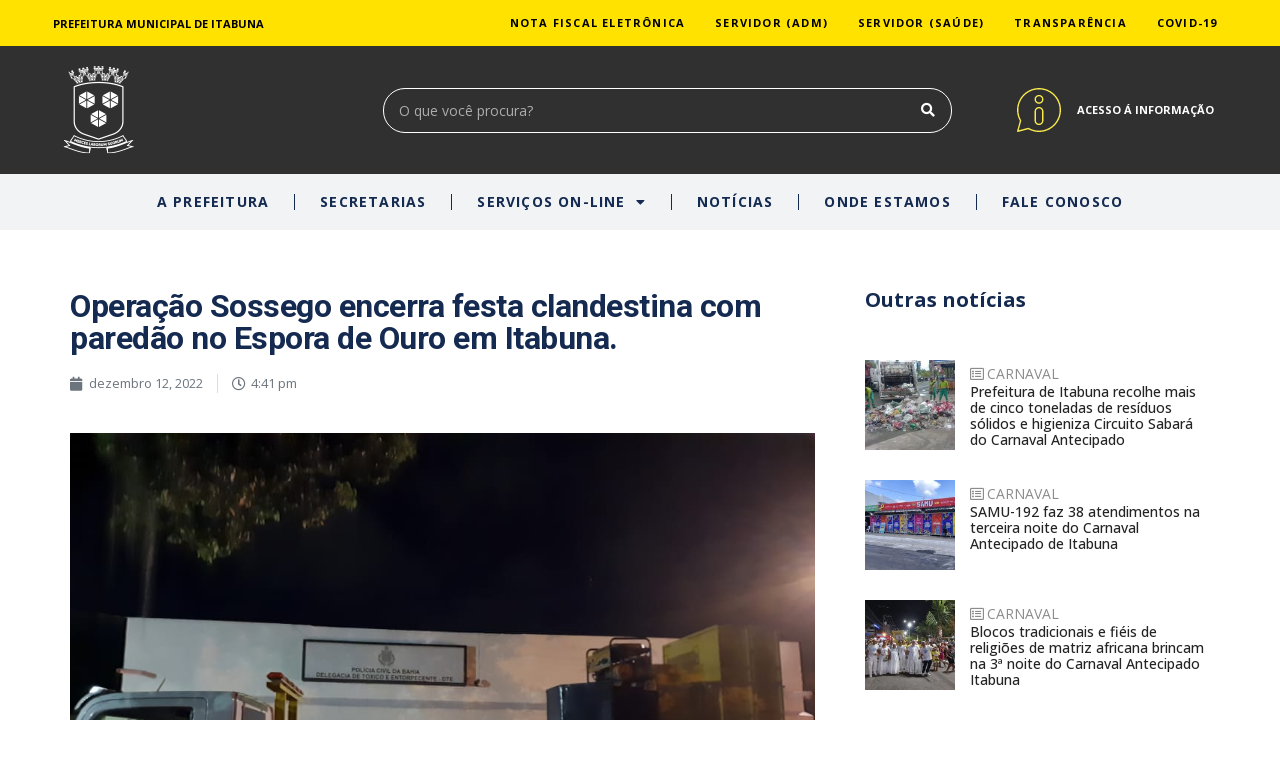

--- FILE ---
content_type: text/html; charset=UTF-8
request_url: https://itabuna.ba.gov.br/2022/12/12/operacao-sossego-encerra-festa-clandestina-com-paredao-no-espora-de-ouro-em-itabuna/
body_size: 24886
content:
<!doctype html>
<html lang="pt-BR" xmlns:og="http://opengraphprotocol.org/schema/" xmlns:fb="http://www.facebook.com/2008/fbml">
<head>
	<meta charset="UTF-8">
		<meta name="viewport" content="width=device-width, initial-scale=1">
	<link rel="profile" href="https://gmpg.org/xfn/11">
	<meta name='robots' content='index, follow, max-image-preview:large, max-snippet:-1, max-video-preview:-1' />

	<!-- This site is optimized with the Yoast SEO plugin v19.14 - https://yoast.com/wordpress/plugins/seo/ -->
	<title>Operação Sossego encerra festa clandestina com paredão no Espora de Ouro em Itabuna. - Prefeitura de Itabuna</title>
	<meta name="description" content="Site Oficial da Prefeitura Municipal de Itabuna-BA - Serviços e informações ao público sobre a Gestão Municipal e Transparência." />
	<link rel="canonical" href="https://itabuna.ba.gov.br/2022/12/12/operacao-sossego-encerra-festa-clandestina-com-paredao-no-espora-de-ouro-em-itabuna/" />
	<meta property="og:locale" content="pt_BR" />
	<meta property="og:type" content="article" />
	<meta property="og:title" content="Operação Sossego encerra festa clandestina com paredão no Espora de Ouro em Itabuna. - Prefeitura de Itabuna" />
	<meta property="og:description" content="Site Oficial da Prefeitura Municipal de Itabuna-BA - Serviços e informações ao público sobre a Gestão Municipal e Transparência." />
	<meta property="og:url" content="https://itabuna.ba.gov.br/2022/12/12/operacao-sossego-encerra-festa-clandestina-com-paredao-no-espora-de-ouro-em-itabuna/" />
	<meta property="og:site_name" content="Prefeitura de Itabuna" />
	<meta property="article:publisher" content="https://www.facebook.com/PrefeituradeItabuna" />
	<meta property="article:published_time" content="2022-12-12T19:41:16+00:00" />
	<meta property="og:image" content="https://itabuna.ba.gov.br/wp-content/uploads/2022/12/WhatsApp-Image-2022-12-12-at-11.58.51.jpeg" />
	<meta property="og:image:width" content="1000" />
	<meta property="og:image:height" content="750" />
	<meta property="og:image:type" content="image/jpeg" />
	<meta name="author" content="target" />
	<meta name="twitter:card" content="summary_large_image" />
	<meta name="twitter:label1" content="Escrito por" />
	<meta name="twitter:data1" content="target" />
	<meta name="twitter:label2" content="Est. tempo de leitura" />
	<meta name="twitter:data2" content="2 minutos" />
	<script type="application/ld+json" class="yoast-schema-graph">{"@context":"https://schema.org","@graph":[{"@type":"Article","@id":"https://itabuna.ba.gov.br/2022/12/12/operacao-sossego-encerra-festa-clandestina-com-paredao-no-espora-de-ouro-em-itabuna/#article","isPartOf":{"@id":"https://itabuna.ba.gov.br/2022/12/12/operacao-sossego-encerra-festa-clandestina-com-paredao-no-espora-de-ouro-em-itabuna/"},"author":{"name":"target","@id":"https://itabuna.ba.gov.br/#/schema/person/7376bd1c923ceba23d8dc0a5c06e58c2"},"headline":"Operação Sossego encerra festa clandestina com paredão no Espora de Ouro em Itabuna.","datePublished":"2022-12-12T19:41:16+00:00","dateModified":"2022-12-12T19:41:16+00:00","mainEntityOfPage":{"@id":"https://itabuna.ba.gov.br/2022/12/12/operacao-sossego-encerra-festa-clandestina-com-paredao-no-espora-de-ouro-em-itabuna/"},"wordCount":326,"publisher":{"@id":"https://itabuna.ba.gov.br/#organization"},"image":{"@id":"https://itabuna.ba.gov.br/2022/12/12/operacao-sossego-encerra-festa-clandestina-com-paredao-no-espora-de-ouro-em-itabuna/#primaryimage"},"thumbnailUrl":"https://itabuna.ba.gov.br/wp-content/uploads/2022/12/WhatsApp-Image-2022-12-12-at-11.58.51.jpeg","articleSection":["GERAL"],"inLanguage":"pt-BR"},{"@type":"WebPage","@id":"https://itabuna.ba.gov.br/2022/12/12/operacao-sossego-encerra-festa-clandestina-com-paredao-no-espora-de-ouro-em-itabuna/","url":"https://itabuna.ba.gov.br/2022/12/12/operacao-sossego-encerra-festa-clandestina-com-paredao-no-espora-de-ouro-em-itabuna/","name":"Operação Sossego encerra festa clandestina com paredão no Espora de Ouro em Itabuna. - Prefeitura de Itabuna","isPartOf":{"@id":"https://itabuna.ba.gov.br/#website"},"primaryImageOfPage":{"@id":"https://itabuna.ba.gov.br/2022/12/12/operacao-sossego-encerra-festa-clandestina-com-paredao-no-espora-de-ouro-em-itabuna/#primaryimage"},"image":{"@id":"https://itabuna.ba.gov.br/2022/12/12/operacao-sossego-encerra-festa-clandestina-com-paredao-no-espora-de-ouro-em-itabuna/#primaryimage"},"thumbnailUrl":"https://itabuna.ba.gov.br/wp-content/uploads/2022/12/WhatsApp-Image-2022-12-12-at-11.58.51.jpeg","datePublished":"2022-12-12T19:41:16+00:00","dateModified":"2022-12-12T19:41:16+00:00","description":"Site Oficial da Prefeitura Municipal de Itabuna-BA - Serviços e informações ao público sobre a Gestão Municipal e Transparência.","breadcrumb":{"@id":"https://itabuna.ba.gov.br/2022/12/12/operacao-sossego-encerra-festa-clandestina-com-paredao-no-espora-de-ouro-em-itabuna/#breadcrumb"},"inLanguage":"pt-BR","potentialAction":[{"@type":"ReadAction","target":["https://itabuna.ba.gov.br/2022/12/12/operacao-sossego-encerra-festa-clandestina-com-paredao-no-espora-de-ouro-em-itabuna/"]}]},{"@type":"ImageObject","inLanguage":"pt-BR","@id":"https://itabuna.ba.gov.br/2022/12/12/operacao-sossego-encerra-festa-clandestina-com-paredao-no-espora-de-ouro-em-itabuna/#primaryimage","url":"https://itabuna.ba.gov.br/wp-content/uploads/2022/12/WhatsApp-Image-2022-12-12-at-11.58.51.jpeg","contentUrl":"https://itabuna.ba.gov.br/wp-content/uploads/2022/12/WhatsApp-Image-2022-12-12-at-11.58.51.jpeg","width":1000,"height":750},{"@type":"BreadcrumbList","@id":"https://itabuna.ba.gov.br/2022/12/12/operacao-sossego-encerra-festa-clandestina-com-paredao-no-espora-de-ouro-em-itabuna/#breadcrumb","itemListElement":[{"@type":"ListItem","position":1,"name":"Início","item":"https://itabuna.ba.gov.br/"},{"@type":"ListItem","position":2,"name":"Operação Sossego encerra festa clandestina com paredão no Espora de Ouro em Itabuna."}]},{"@type":"WebSite","@id":"https://itabuna.ba.gov.br/#website","url":"https://itabuna.ba.gov.br/","name":"Prefeitura de Itabuna","description":"","publisher":{"@id":"https://itabuna.ba.gov.br/#organization"},"potentialAction":[{"@type":"SearchAction","target":{"@type":"EntryPoint","urlTemplate":"https://itabuna.ba.gov.br/?s={search_term_string}"},"query-input":"required name=search_term_string"}],"inLanguage":"pt-BR"},{"@type":"Organization","@id":"https://itabuna.ba.gov.br/#organization","name":"Prefeitura Municipal de Itabuna","url":"https://itabuna.ba.gov.br/","logo":{"@type":"ImageObject","inLanguage":"pt-BR","@id":"https://itabuna.ba.gov.br/#/schema/logo/image/","url":"https://itabuna.ba.gov.br/wp-content/uploads/2021/11/logotipo-01.png","contentUrl":"https://itabuna.ba.gov.br/wp-content/uploads/2021/11/logotipo-01.png","width":831,"height":710,"caption":"Prefeitura Municipal de Itabuna"},"image":{"@id":"https://itabuna.ba.gov.br/#/schema/logo/image/"},"sameAs":["https://www.instagram.com/prefeitura.itabuna/","https://www.youtube.com/c/PrefeituraItabunaOficial","https://www.facebook.com/PrefeituradeItabuna"]},{"@type":"Person","@id":"https://itabuna.ba.gov.br/#/schema/person/7376bd1c923ceba23d8dc0a5c06e58c2","name":"target","sameAs":["https://itabuna.ba.gov.br"],"url":"https://itabuna.ba.gov.br/author/target/"}]}</script>
	<!-- / Yoast SEO plugin. -->


<link rel="alternate" type="application/rss+xml" title="Feed para Prefeitura de Itabuna &raquo;" href="https://itabuna.ba.gov.br/feed/" />
<link rel="alternate" type="application/rss+xml" title="Feed de comentários para Prefeitura de Itabuna &raquo;" href="https://itabuna.ba.gov.br/comments/feed/" />
<link rel="alternate" type="application/rss+xml" title="Feed de comentários para Prefeitura de Itabuna &raquo; Operação Sossego encerra festa clandestina com paredão no Espora de Ouro em Itabuna." href="https://itabuna.ba.gov.br/2022/12/12/operacao-sossego-encerra-festa-clandestina-com-paredao-no-espora-de-ouro-em-itabuna/feed/" />
<link rel="alternate" title="oEmbed (JSON)" type="application/json+oembed" href="https://itabuna.ba.gov.br/wp-json/oembed/1.0/embed?url=https%3A%2F%2Fitabuna.ba.gov.br%2F2022%2F12%2F12%2Foperacao-sossego-encerra-festa-clandestina-com-paredao-no-espora-de-ouro-em-itabuna%2F" />
<link rel="alternate" title="oEmbed (XML)" type="text/xml+oembed" href="https://itabuna.ba.gov.br/wp-json/oembed/1.0/embed?url=https%3A%2F%2Fitabuna.ba.gov.br%2F2022%2F12%2F12%2Foperacao-sossego-encerra-festa-clandestina-com-paredao-no-espora-de-ouro-em-itabuna%2F&#038;format=xml" />

<style id='wp-img-auto-sizes-contain-inline-css' type='text/css'>
img:is([sizes=auto i],[sizes^="auto," i]){contain-intrinsic-size:3000px 1500px}
/*# sourceURL=wp-img-auto-sizes-contain-inline-css */
</style>
<link rel='stylesheet' id='ultimate-post-kit-site-css' href='https://itabuna.ba.gov.br/wp-content/plugins/ultimate-post-kit/assets/css/ultimate-post-kit-site.css?ver=2.6.0' type='text/css' media='all' />
<link rel='stylesheet' id='anwp-pg-styles-css' href='https://itabuna.ba.gov.br/wp-content/plugins/anwp-post-grid-for-elementor/public/css/styles.min.css?ver=0.8.6' type='text/css' media='all' />
<style id='wp-emoji-styles-inline-css' type='text/css'>

	img.wp-smiley, img.emoji {
		display: inline !important;
		border: none !important;
		box-shadow: none !important;
		height: 1em !important;
		width: 1em !important;
		margin: 0 0.07em !important;
		vertical-align: -0.1em !important;
		background: none !important;
		padding: 0 !important;
	}
/*# sourceURL=wp-emoji-styles-inline-css */
</style>
<link rel='stylesheet' id='wp-block-library-css' href='https://itabuna.ba.gov.br/wp-includes/css/dist/block-library/style.min.css?ver=6.9' type='text/css' media='all' />
<style id='global-styles-inline-css' type='text/css'>
:root{--wp--preset--aspect-ratio--square: 1;--wp--preset--aspect-ratio--4-3: 4/3;--wp--preset--aspect-ratio--3-4: 3/4;--wp--preset--aspect-ratio--3-2: 3/2;--wp--preset--aspect-ratio--2-3: 2/3;--wp--preset--aspect-ratio--16-9: 16/9;--wp--preset--aspect-ratio--9-16: 9/16;--wp--preset--color--black: #000000;--wp--preset--color--cyan-bluish-gray: #abb8c3;--wp--preset--color--white: #ffffff;--wp--preset--color--pale-pink: #f78da7;--wp--preset--color--vivid-red: #cf2e2e;--wp--preset--color--luminous-vivid-orange: #ff6900;--wp--preset--color--luminous-vivid-amber: #fcb900;--wp--preset--color--light-green-cyan: #7bdcb5;--wp--preset--color--vivid-green-cyan: #00d084;--wp--preset--color--pale-cyan-blue: #8ed1fc;--wp--preset--color--vivid-cyan-blue: #0693e3;--wp--preset--color--vivid-purple: #9b51e0;--wp--preset--gradient--vivid-cyan-blue-to-vivid-purple: linear-gradient(135deg,rgb(6,147,227) 0%,rgb(155,81,224) 100%);--wp--preset--gradient--light-green-cyan-to-vivid-green-cyan: linear-gradient(135deg,rgb(122,220,180) 0%,rgb(0,208,130) 100%);--wp--preset--gradient--luminous-vivid-amber-to-luminous-vivid-orange: linear-gradient(135deg,rgb(252,185,0) 0%,rgb(255,105,0) 100%);--wp--preset--gradient--luminous-vivid-orange-to-vivid-red: linear-gradient(135deg,rgb(255,105,0) 0%,rgb(207,46,46) 100%);--wp--preset--gradient--very-light-gray-to-cyan-bluish-gray: linear-gradient(135deg,rgb(238,238,238) 0%,rgb(169,184,195) 100%);--wp--preset--gradient--cool-to-warm-spectrum: linear-gradient(135deg,rgb(74,234,220) 0%,rgb(151,120,209) 20%,rgb(207,42,186) 40%,rgb(238,44,130) 60%,rgb(251,105,98) 80%,rgb(254,248,76) 100%);--wp--preset--gradient--blush-light-purple: linear-gradient(135deg,rgb(255,206,236) 0%,rgb(152,150,240) 100%);--wp--preset--gradient--blush-bordeaux: linear-gradient(135deg,rgb(254,205,165) 0%,rgb(254,45,45) 50%,rgb(107,0,62) 100%);--wp--preset--gradient--luminous-dusk: linear-gradient(135deg,rgb(255,203,112) 0%,rgb(199,81,192) 50%,rgb(65,88,208) 100%);--wp--preset--gradient--pale-ocean: linear-gradient(135deg,rgb(255,245,203) 0%,rgb(182,227,212) 50%,rgb(51,167,181) 100%);--wp--preset--gradient--electric-grass: linear-gradient(135deg,rgb(202,248,128) 0%,rgb(113,206,126) 100%);--wp--preset--gradient--midnight: linear-gradient(135deg,rgb(2,3,129) 0%,rgb(40,116,252) 100%);--wp--preset--font-size--small: 13px;--wp--preset--font-size--medium: 20px;--wp--preset--font-size--large: 36px;--wp--preset--font-size--x-large: 42px;--wp--preset--spacing--20: 0.44rem;--wp--preset--spacing--30: 0.67rem;--wp--preset--spacing--40: 1rem;--wp--preset--spacing--50: 1.5rem;--wp--preset--spacing--60: 2.25rem;--wp--preset--spacing--70: 3.38rem;--wp--preset--spacing--80: 5.06rem;--wp--preset--shadow--natural: 6px 6px 9px rgba(0, 0, 0, 0.2);--wp--preset--shadow--deep: 12px 12px 50px rgba(0, 0, 0, 0.4);--wp--preset--shadow--sharp: 6px 6px 0px rgba(0, 0, 0, 0.2);--wp--preset--shadow--outlined: 6px 6px 0px -3px rgb(255, 255, 255), 6px 6px rgb(0, 0, 0);--wp--preset--shadow--crisp: 6px 6px 0px rgb(0, 0, 0);}:where(.is-layout-flex){gap: 0.5em;}:where(.is-layout-grid){gap: 0.5em;}body .is-layout-flex{display: flex;}.is-layout-flex{flex-wrap: wrap;align-items: center;}.is-layout-flex > :is(*, div){margin: 0;}body .is-layout-grid{display: grid;}.is-layout-grid > :is(*, div){margin: 0;}:where(.wp-block-columns.is-layout-flex){gap: 2em;}:where(.wp-block-columns.is-layout-grid){gap: 2em;}:where(.wp-block-post-template.is-layout-flex){gap: 1.25em;}:where(.wp-block-post-template.is-layout-grid){gap: 1.25em;}.has-black-color{color: var(--wp--preset--color--black) !important;}.has-cyan-bluish-gray-color{color: var(--wp--preset--color--cyan-bluish-gray) !important;}.has-white-color{color: var(--wp--preset--color--white) !important;}.has-pale-pink-color{color: var(--wp--preset--color--pale-pink) !important;}.has-vivid-red-color{color: var(--wp--preset--color--vivid-red) !important;}.has-luminous-vivid-orange-color{color: var(--wp--preset--color--luminous-vivid-orange) !important;}.has-luminous-vivid-amber-color{color: var(--wp--preset--color--luminous-vivid-amber) !important;}.has-light-green-cyan-color{color: var(--wp--preset--color--light-green-cyan) !important;}.has-vivid-green-cyan-color{color: var(--wp--preset--color--vivid-green-cyan) !important;}.has-pale-cyan-blue-color{color: var(--wp--preset--color--pale-cyan-blue) !important;}.has-vivid-cyan-blue-color{color: var(--wp--preset--color--vivid-cyan-blue) !important;}.has-vivid-purple-color{color: var(--wp--preset--color--vivid-purple) !important;}.has-black-background-color{background-color: var(--wp--preset--color--black) !important;}.has-cyan-bluish-gray-background-color{background-color: var(--wp--preset--color--cyan-bluish-gray) !important;}.has-white-background-color{background-color: var(--wp--preset--color--white) !important;}.has-pale-pink-background-color{background-color: var(--wp--preset--color--pale-pink) !important;}.has-vivid-red-background-color{background-color: var(--wp--preset--color--vivid-red) !important;}.has-luminous-vivid-orange-background-color{background-color: var(--wp--preset--color--luminous-vivid-orange) !important;}.has-luminous-vivid-amber-background-color{background-color: var(--wp--preset--color--luminous-vivid-amber) !important;}.has-light-green-cyan-background-color{background-color: var(--wp--preset--color--light-green-cyan) !important;}.has-vivid-green-cyan-background-color{background-color: var(--wp--preset--color--vivid-green-cyan) !important;}.has-pale-cyan-blue-background-color{background-color: var(--wp--preset--color--pale-cyan-blue) !important;}.has-vivid-cyan-blue-background-color{background-color: var(--wp--preset--color--vivid-cyan-blue) !important;}.has-vivid-purple-background-color{background-color: var(--wp--preset--color--vivid-purple) !important;}.has-black-border-color{border-color: var(--wp--preset--color--black) !important;}.has-cyan-bluish-gray-border-color{border-color: var(--wp--preset--color--cyan-bluish-gray) !important;}.has-white-border-color{border-color: var(--wp--preset--color--white) !important;}.has-pale-pink-border-color{border-color: var(--wp--preset--color--pale-pink) !important;}.has-vivid-red-border-color{border-color: var(--wp--preset--color--vivid-red) !important;}.has-luminous-vivid-orange-border-color{border-color: var(--wp--preset--color--luminous-vivid-orange) !important;}.has-luminous-vivid-amber-border-color{border-color: var(--wp--preset--color--luminous-vivid-amber) !important;}.has-light-green-cyan-border-color{border-color: var(--wp--preset--color--light-green-cyan) !important;}.has-vivid-green-cyan-border-color{border-color: var(--wp--preset--color--vivid-green-cyan) !important;}.has-pale-cyan-blue-border-color{border-color: var(--wp--preset--color--pale-cyan-blue) !important;}.has-vivid-cyan-blue-border-color{border-color: var(--wp--preset--color--vivid-cyan-blue) !important;}.has-vivid-purple-border-color{border-color: var(--wp--preset--color--vivid-purple) !important;}.has-vivid-cyan-blue-to-vivid-purple-gradient-background{background: var(--wp--preset--gradient--vivid-cyan-blue-to-vivid-purple) !important;}.has-light-green-cyan-to-vivid-green-cyan-gradient-background{background: var(--wp--preset--gradient--light-green-cyan-to-vivid-green-cyan) !important;}.has-luminous-vivid-amber-to-luminous-vivid-orange-gradient-background{background: var(--wp--preset--gradient--luminous-vivid-amber-to-luminous-vivid-orange) !important;}.has-luminous-vivid-orange-to-vivid-red-gradient-background{background: var(--wp--preset--gradient--luminous-vivid-orange-to-vivid-red) !important;}.has-very-light-gray-to-cyan-bluish-gray-gradient-background{background: var(--wp--preset--gradient--very-light-gray-to-cyan-bluish-gray) !important;}.has-cool-to-warm-spectrum-gradient-background{background: var(--wp--preset--gradient--cool-to-warm-spectrum) !important;}.has-blush-light-purple-gradient-background{background: var(--wp--preset--gradient--blush-light-purple) !important;}.has-blush-bordeaux-gradient-background{background: var(--wp--preset--gradient--blush-bordeaux) !important;}.has-luminous-dusk-gradient-background{background: var(--wp--preset--gradient--luminous-dusk) !important;}.has-pale-ocean-gradient-background{background: var(--wp--preset--gradient--pale-ocean) !important;}.has-electric-grass-gradient-background{background: var(--wp--preset--gradient--electric-grass) !important;}.has-midnight-gradient-background{background: var(--wp--preset--gradient--midnight) !important;}.has-small-font-size{font-size: var(--wp--preset--font-size--small) !important;}.has-medium-font-size{font-size: var(--wp--preset--font-size--medium) !important;}.has-large-font-size{font-size: var(--wp--preset--font-size--large) !important;}.has-x-large-font-size{font-size: var(--wp--preset--font-size--x-large) !important;}
/*# sourceURL=global-styles-inline-css */
</style>

<style id='classic-theme-styles-inline-css' type='text/css'>
/*! This file is auto-generated */
.wp-block-button__link{color:#fff;background-color:#32373c;border-radius:9999px;box-shadow:none;text-decoration:none;padding:calc(.667em + 2px) calc(1.333em + 2px);font-size:1.125em}.wp-block-file__button{background:#32373c;color:#fff;text-decoration:none}
/*# sourceURL=/wp-includes/css/classic-themes.min.css */
</style>
<link rel='stylesheet' id='contact-form-7-css' href='https://itabuna.ba.gov.br/wp-content/plugins/contact-form-7/includes/css/styles.css?ver=5.7.4' type='text/css' media='all' />
<link rel='stylesheet' id='wpdm-font-awesome-css' href='https://itabuna.ba.gov.br/wp-content/plugins/download-manager/assets/fontawesome/css/all.min.css?ver=6.9' type='text/css' media='all' />
<link rel='stylesheet' id='wpdm-front-bootstrap-css' href='https://itabuna.ba.gov.br/wp-content/plugins/download-manager/assets/bootstrap/css/bootstrap.min.css?ver=6.9' type='text/css' media='all' />
<link rel='stylesheet' id='wpdm-front-css' href='https://itabuna.ba.gov.br/wp-content/plugins/download-manager/assets/css/front.css?ver=6.9' type='text/css' media='all' />
<link rel='stylesheet' id='a0dbfca59-css' href='https://itabuna.ba.gov.br/wp-content/uploads/essential-addons-elementor/734e5f942.min.css?ver=1769363563' type='text/css' media='all' />
<link rel='stylesheet' id='hello-elementor-css' href='https://itabuna.ba.gov.br/wp-content/themes/hello-elementor/style.min.css?ver=2.4.1' type='text/css' media='all' />
<link rel='stylesheet' id='hello-elementor-theme-style-css' href='https://itabuna.ba.gov.br/wp-content/themes/hello-elementor/theme.min.css?ver=2.4.1' type='text/css' media='all' />
<link rel='stylesheet' id='elementor-frontend-css' href='https://itabuna.ba.gov.br/wp-content/uploads/elementor/css/custom-frontend-lite.min.css?ver=1649082875' type='text/css' media='all' />
<style id='elementor-frontend-inline-css' type='text/css'>
@-webkit-keyframes ha_fadeIn{0%{opacity:0}to{opacity:1}}@keyframes ha_fadeIn{0%{opacity:0}to{opacity:1}}.ha_fadeIn{-webkit-animation-name:ha_fadeIn;animation-name:ha_fadeIn}@-webkit-keyframes ha_zoomIn{0%{opacity:0;-webkit-transform:scale3d(.3,.3,.3);transform:scale3d(.3,.3,.3)}50%{opacity:1}}@keyframes ha_zoomIn{0%{opacity:0;-webkit-transform:scale3d(.3,.3,.3);transform:scale3d(.3,.3,.3)}50%{opacity:1}}.ha_zoomIn{-webkit-animation-name:ha_zoomIn;animation-name:ha_zoomIn}@-webkit-keyframes ha_rollIn{0%{opacity:0;-webkit-transform:translate3d(-100%,0,0) rotate3d(0,0,1,-120deg);transform:translate3d(-100%,0,0) rotate3d(0,0,1,-120deg)}to{opacity:1}}@keyframes ha_rollIn{0%{opacity:0;-webkit-transform:translate3d(-100%,0,0) rotate3d(0,0,1,-120deg);transform:translate3d(-100%,0,0) rotate3d(0,0,1,-120deg)}to{opacity:1}}.ha_rollIn{-webkit-animation-name:ha_rollIn;animation-name:ha_rollIn}@-webkit-keyframes ha_bounce{0%,20%,53%,to{-webkit-animation-timing-function:cubic-bezier(.215,.61,.355,1);animation-timing-function:cubic-bezier(.215,.61,.355,1)}40%,43%{-webkit-transform:translate3d(0,-30px,0) scaleY(1.1);transform:translate3d(0,-30px,0) scaleY(1.1);-webkit-animation-timing-function:cubic-bezier(.755,.05,.855,.06);animation-timing-function:cubic-bezier(.755,.05,.855,.06)}70%{-webkit-transform:translate3d(0,-15px,0) scaleY(1.05);transform:translate3d(0,-15px,0) scaleY(1.05);-webkit-animation-timing-function:cubic-bezier(.755,.05,.855,.06);animation-timing-function:cubic-bezier(.755,.05,.855,.06)}80%{-webkit-transition-timing-function:cubic-bezier(.215,.61,.355,1);transition-timing-function:cubic-bezier(.215,.61,.355,1);-webkit-transform:translate3d(0,0,0) scaleY(.95);transform:translate3d(0,0,0) scaleY(.95)}90%{-webkit-transform:translate3d(0,-4px,0) scaleY(1.02);transform:translate3d(0,-4px,0) scaleY(1.02)}}@keyframes ha_bounce{0%,20%,53%,to{-webkit-animation-timing-function:cubic-bezier(.215,.61,.355,1);animation-timing-function:cubic-bezier(.215,.61,.355,1)}40%,43%{-webkit-transform:translate3d(0,-30px,0) scaleY(1.1);transform:translate3d(0,-30px,0) scaleY(1.1);-webkit-animation-timing-function:cubic-bezier(.755,.05,.855,.06);animation-timing-function:cubic-bezier(.755,.05,.855,.06)}70%{-webkit-transform:translate3d(0,-15px,0) scaleY(1.05);transform:translate3d(0,-15px,0) scaleY(1.05);-webkit-animation-timing-function:cubic-bezier(.755,.05,.855,.06);animation-timing-function:cubic-bezier(.755,.05,.855,.06)}80%{-webkit-transition-timing-function:cubic-bezier(.215,.61,.355,1);transition-timing-function:cubic-bezier(.215,.61,.355,1);-webkit-transform:translate3d(0,0,0) scaleY(.95);transform:translate3d(0,0,0) scaleY(.95)}90%{-webkit-transform:translate3d(0,-4px,0) scaleY(1.02);transform:translate3d(0,-4px,0) scaleY(1.02)}}.ha_bounce{-webkit-transform-origin:center bottom;-ms-transform-origin:center bottom;transform-origin:center bottom;-webkit-animation-name:ha_bounce;animation-name:ha_bounce}@-webkit-keyframes ha_bounceIn{0%,20%,40%,60%,80%,to{-webkit-animation-timing-function:cubic-bezier(.215,.61,.355,1);animation-timing-function:cubic-bezier(.215,.61,.355,1)}0%{opacity:0;-webkit-transform:scale3d(.3,.3,.3);transform:scale3d(.3,.3,.3)}20%{-webkit-transform:scale3d(1.1,1.1,1.1);transform:scale3d(1.1,1.1,1.1)}40%{-webkit-transform:scale3d(.9,.9,.9);transform:scale3d(.9,.9,.9)}60%{opacity:1;-webkit-transform:scale3d(1.03,1.03,1.03);transform:scale3d(1.03,1.03,1.03)}80%{-webkit-transform:scale3d(.97,.97,.97);transform:scale3d(.97,.97,.97)}to{opacity:1}}@keyframes ha_bounceIn{0%,20%,40%,60%,80%,to{-webkit-animation-timing-function:cubic-bezier(.215,.61,.355,1);animation-timing-function:cubic-bezier(.215,.61,.355,1)}0%{opacity:0;-webkit-transform:scale3d(.3,.3,.3);transform:scale3d(.3,.3,.3)}20%{-webkit-transform:scale3d(1.1,1.1,1.1);transform:scale3d(1.1,1.1,1.1)}40%{-webkit-transform:scale3d(.9,.9,.9);transform:scale3d(.9,.9,.9)}60%{opacity:1;-webkit-transform:scale3d(1.03,1.03,1.03);transform:scale3d(1.03,1.03,1.03)}80%{-webkit-transform:scale3d(.97,.97,.97);transform:scale3d(.97,.97,.97)}to{opacity:1}}.ha_bounceIn{-webkit-animation-name:ha_bounceIn;animation-name:ha_bounceIn;-webkit-animation-duration:calc(1s*.75);-webkit-animation-duration:calc(var(--animate-duration)*.75);animation-duration:calc(1s*.75);animation-duration:calc(var(--animate-duration)*.75)}@-webkit-keyframes ha_flipInX{0%{opacity:0;-webkit-transform:perspective(400px) rotate3d(1,0,0,90deg);transform:perspective(400px) rotate3d(1,0,0,90deg);-webkit-animation-timing-function:ease-in;animation-timing-function:ease-in}40%{-webkit-transform:perspective(400px) rotate3d(1,0,0,-20deg);transform:perspective(400px) rotate3d(1,0,0,-20deg);-webkit-animation-timing-function:ease-in;animation-timing-function:ease-in}60%{opacity:1;-webkit-transform:perspective(400px) rotate3d(1,0,0,10deg);transform:perspective(400px) rotate3d(1,0,0,10deg)}80%{-webkit-transform:perspective(400px) rotate3d(1,0,0,-5deg);transform:perspective(400px) rotate3d(1,0,0,-5deg)}}@keyframes ha_flipInX{0%{opacity:0;-webkit-transform:perspective(400px) rotate3d(1,0,0,90deg);transform:perspective(400px) rotate3d(1,0,0,90deg);-webkit-animation-timing-function:ease-in;animation-timing-function:ease-in}40%{-webkit-transform:perspective(400px) rotate3d(1,0,0,-20deg);transform:perspective(400px) rotate3d(1,0,0,-20deg);-webkit-animation-timing-function:ease-in;animation-timing-function:ease-in}60%{opacity:1;-webkit-transform:perspective(400px) rotate3d(1,0,0,10deg);transform:perspective(400px) rotate3d(1,0,0,10deg)}80%{-webkit-transform:perspective(400px) rotate3d(1,0,0,-5deg);transform:perspective(400px) rotate3d(1,0,0,-5deg)}}.ha_flipInX,.ha_flipInY{-webkit-animation-name:ha_flipInX;animation-name:ha_flipInX;-webkit-backface-visibility:visible!important;backface-visibility:visible!important}@-webkit-keyframes ha_flipInY{0%{opacity:0;-webkit-transform:perspective(400px) rotate3d(0,1,0,90deg);transform:perspective(400px) rotate3d(0,1,0,90deg);-webkit-animation-timing-function:ease-in;animation-timing-function:ease-in}40%{-webkit-transform:perspective(400px) rotate3d(0,1,0,-20deg);transform:perspective(400px) rotate3d(0,1,0,-20deg);-webkit-animation-timing-function:ease-in;animation-timing-function:ease-in}60%{opacity:1;-webkit-transform:perspective(400px) rotate3d(0,1,0,10deg);transform:perspective(400px) rotate3d(0,1,0,10deg)}80%{-webkit-transform:perspective(400px) rotate3d(0,1,0,-5deg);transform:perspective(400px) rotate3d(0,1,0,-5deg)}}@keyframes ha_flipInY{0%{opacity:0;-webkit-transform:perspective(400px) rotate3d(0,1,0,90deg);transform:perspective(400px) rotate3d(0,1,0,90deg);-webkit-animation-timing-function:ease-in;animation-timing-function:ease-in}40%{-webkit-transform:perspective(400px) rotate3d(0,1,0,-20deg);transform:perspective(400px) rotate3d(0,1,0,-20deg);-webkit-animation-timing-function:ease-in;animation-timing-function:ease-in}60%{opacity:1;-webkit-transform:perspective(400px) rotate3d(0,1,0,10deg);transform:perspective(400px) rotate3d(0,1,0,10deg)}80%{-webkit-transform:perspective(400px) rotate3d(0,1,0,-5deg);transform:perspective(400px) rotate3d(0,1,0,-5deg)}}.ha_flipInY{-webkit-animation-name:ha_flipInY;animation-name:ha_flipInY}@-webkit-keyframes ha_swing{20%{-webkit-transform:rotate3d(0,0,1,15deg);transform:rotate3d(0,0,1,15deg)}40%{-webkit-transform:rotate3d(0,0,1,-10deg);transform:rotate3d(0,0,1,-10deg)}60%{-webkit-transform:rotate3d(0,0,1,5deg);transform:rotate3d(0,0,1,5deg)}80%{-webkit-transform:rotate3d(0,0,1,-5deg);transform:rotate3d(0,0,1,-5deg)}}@keyframes ha_swing{20%{-webkit-transform:rotate3d(0,0,1,15deg);transform:rotate3d(0,0,1,15deg)}40%{-webkit-transform:rotate3d(0,0,1,-10deg);transform:rotate3d(0,0,1,-10deg)}60%{-webkit-transform:rotate3d(0,0,1,5deg);transform:rotate3d(0,0,1,5deg)}80%{-webkit-transform:rotate3d(0,0,1,-5deg);transform:rotate3d(0,0,1,-5deg)}}.ha_swing{-webkit-transform-origin:top center;-ms-transform-origin:top center;transform-origin:top center;-webkit-animation-name:ha_swing;animation-name:ha_swing}@-webkit-keyframes ha_slideInDown{0%{visibility:visible;-webkit-transform:translate3d(0,-100%,0);transform:translate3d(0,-100%,0)}}@keyframes ha_slideInDown{0%{visibility:visible;-webkit-transform:translate3d(0,-100%,0);transform:translate3d(0,-100%,0)}}.ha_slideInDown{-webkit-animation-name:ha_slideInDown;animation-name:ha_slideInDown}@-webkit-keyframes ha_slideInUp{0%{visibility:visible;-webkit-transform:translate3d(0,100%,0);transform:translate3d(0,100%,0)}}@keyframes ha_slideInUp{0%{visibility:visible;-webkit-transform:translate3d(0,100%,0);transform:translate3d(0,100%,0)}}.ha_slideInUp{-webkit-animation-name:ha_slideInUp;animation-name:ha_slideInUp}@-webkit-keyframes ha_slideInLeft{0%{visibility:visible;-webkit-transform:translate3d(-100%,0,0);transform:translate3d(-100%,0,0)}}@keyframes ha_slideInLeft{0%{visibility:visible;-webkit-transform:translate3d(-100%,0,0);transform:translate3d(-100%,0,0)}}.ha_slideInLeft{-webkit-animation-name:ha_slideInLeft;animation-name:ha_slideInLeft}@-webkit-keyframes ha_slideInRight{0%{visibility:visible;-webkit-transform:translate3d(100%,0,0);transform:translate3d(100%,0,0)}}@keyframes ha_slideInRight{0%{visibility:visible;-webkit-transform:translate3d(100%,0,0);transform:translate3d(100%,0,0)}}.ha_slideInRight{-webkit-animation-name:ha_slideInRight;animation-name:ha_slideInRight}.ha-css-transform-yes{-webkit-transition-duration:var(--ha-tfx-transition-duration,.2s);transition-duration:var(--ha-tfx-transition-duration,.2s);-webkit-transition-property:-webkit-transform;transition-property:transform;transition-property:transform,-webkit-transform;-webkit-transform:translate(var(--ha-tfx-translate-x,0),var(--ha-tfx-translate-y,0)) scale(var(--ha-tfx-scale-x,1),var(--ha-tfx-scale-y,1)) skew(var(--ha-tfx-skew-x,0),var(--ha-tfx-skew-y,0)) rotateX(var(--ha-tfx-rotate-x,0)) rotateY(var(--ha-tfx-rotate-y,0)) rotateZ(var(--ha-tfx-rotate-z,0));transform:translate(var(--ha-tfx-translate-x,0),var(--ha-tfx-translate-y,0)) scale(var(--ha-tfx-scale-x,1),var(--ha-tfx-scale-y,1)) skew(var(--ha-tfx-skew-x,0),var(--ha-tfx-skew-y,0)) rotateX(var(--ha-tfx-rotate-x,0)) rotateY(var(--ha-tfx-rotate-y,0)) rotateZ(var(--ha-tfx-rotate-z,0))}.ha-css-transform-yes:hover{-webkit-transform:translate(var(--ha-tfx-translate-x-hover,var(--ha-tfx-translate-x,0)),var(--ha-tfx-translate-y-hover,var(--ha-tfx-translate-y,0))) scale(var(--ha-tfx-scale-x-hover,var(--ha-tfx-scale-x,1)),var(--ha-tfx-scale-y-hover,var(--ha-tfx-scale-y,1))) skew(var(--ha-tfx-skew-x-hover,var(--ha-tfx-skew-x,0)),var(--ha-tfx-skew-y-hover,var(--ha-tfx-skew-y,0))) rotateX(var(--ha-tfx-rotate-x-hover,var(--ha-tfx-rotate-x,0))) rotateY(var(--ha-tfx-rotate-y-hover,var(--ha-tfx-rotate-y,0))) rotateZ(var(--ha-tfx-rotate-z-hover,var(--ha-tfx-rotate-z,0)));transform:translate(var(--ha-tfx-translate-x-hover,var(--ha-tfx-translate-x,0)),var(--ha-tfx-translate-y-hover,var(--ha-tfx-translate-y,0))) scale(var(--ha-tfx-scale-x-hover,var(--ha-tfx-scale-x,1)),var(--ha-tfx-scale-y-hover,var(--ha-tfx-scale-y,1))) skew(var(--ha-tfx-skew-x-hover,var(--ha-tfx-skew-x,0)),var(--ha-tfx-skew-y-hover,var(--ha-tfx-skew-y,0))) rotateX(var(--ha-tfx-rotate-x-hover,var(--ha-tfx-rotate-x,0))) rotateY(var(--ha-tfx-rotate-y-hover,var(--ha-tfx-rotate-y,0))) rotateZ(var(--ha-tfx-rotate-z-hover,var(--ha-tfx-rotate-z,0)))}.happy-addon>.elementor-widget-container{word-wrap:break-word;overflow-wrap:break-word;box-sizing:border-box}.happy-addon>.elementor-widget-container *{box-sizing:border-box}.happy-addon p:empty{display:none}.happy-addon .elementor-inline-editing{min-height:auto!important}.happy-addon-pro img{max-width:100%;height:auto;-o-object-fit:cover;object-fit:cover}.ha-screen-reader-text{position:absolute;overflow:hidden;clip:rect(1px,1px,1px,1px);margin:-1px;padding:0;width:1px;height:1px;border:0;word-wrap:normal!important;-webkit-clip-path:inset(50%);clip-path:inset(50%)}.ha-has-bg-overlay>.elementor-widget-container{position:relative;z-index:1}.ha-has-bg-overlay>.elementor-widget-container:before{position:absolute;top:0;left:0;z-index:-1;width:100%;height:100%;content:""}.ha-popup--is-enabled .ha-js-popup,.ha-popup--is-enabled .ha-js-popup img{cursor:-webkit-zoom-in!important;cursor:zoom-in!important}.mfp-wrap .mfp-arrow,.mfp-wrap .mfp-close{background-color:transparent}.mfp-wrap .mfp-arrow:focus,.mfp-wrap .mfp-close:focus{outline-width:thin}.ha-advanced-tooltip-enable{position:relative;cursor:pointer;--ha-tooltip-arrow-color:#000;--ha-tooltip-arrow-distance:0}.ha-advanced-tooltip-enable .ha-advanced-tooltip-content{position:absolute;z-index:999;display:none;padding:5px 0;width:120px;height:auto;border-radius:6px;background-color:#000;color:#fff;text-align:center;opacity:0}.ha-advanced-tooltip-enable .ha-advanced-tooltip-content::after{position:absolute;border-width:5px;border-style:solid;content:""}.ha-advanced-tooltip-enable .ha-advanced-tooltip-content.no-arrow::after{visibility:hidden}.ha-advanced-tooltip-enable .ha-advanced-tooltip-content.show{display:inline-block;opacity:1}.ha-advanced-tooltip-enable.ha-advanced-tooltip-top .ha-advanced-tooltip-content,body[data-elementor-device-mode=tablet] .ha-advanced-tooltip-enable.ha-advanced-tooltip-tablet-top .ha-advanced-tooltip-content{top:unset;right:0;bottom:calc(101% + var(--ha-tooltip-arrow-distance));left:0;margin:0 auto}.ha-advanced-tooltip-enable.ha-advanced-tooltip-top .ha-advanced-tooltip-content::after,body[data-elementor-device-mode=tablet] .ha-advanced-tooltip-enable.ha-advanced-tooltip-tablet-top .ha-advanced-tooltip-content::after{top:100%;right:unset;bottom:unset;left:50%;border-color:var(--ha-tooltip-arrow-color) transparent transparent;-webkit-transform:translateX(-50%);-ms-transform:translateX(-50%);transform:translateX(-50%)}.ha-advanced-tooltip-enable.ha-advanced-tooltip-bottom .ha-advanced-tooltip-content,body[data-elementor-device-mode=tablet] .ha-advanced-tooltip-enable.ha-advanced-tooltip-tablet-bottom .ha-advanced-tooltip-content{top:calc(101% + var(--ha-tooltip-arrow-distance));right:0;bottom:unset;left:0;margin:0 auto}.ha-advanced-tooltip-enable.ha-advanced-tooltip-bottom .ha-advanced-tooltip-content::after,body[data-elementor-device-mode=tablet] .ha-advanced-tooltip-enable.ha-advanced-tooltip-tablet-bottom .ha-advanced-tooltip-content::after{top:unset;right:unset;bottom:100%;left:50%;border-color:transparent transparent var(--ha-tooltip-arrow-color);-webkit-transform:translateX(-50%);-ms-transform:translateX(-50%);transform:translateX(-50%)}.ha-advanced-tooltip-enable.ha-advanced-tooltip-left .ha-advanced-tooltip-content,body[data-elementor-device-mode=tablet] .ha-advanced-tooltip-enable.ha-advanced-tooltip-tablet-left .ha-advanced-tooltip-content{top:50%;right:calc(101% + var(--ha-tooltip-arrow-distance));bottom:unset;left:unset;-webkit-transform:translateY(-50%);-ms-transform:translateY(-50%);transform:translateY(-50%)}.ha-advanced-tooltip-enable.ha-advanced-tooltip-left .ha-advanced-tooltip-content::after,body[data-elementor-device-mode=tablet] .ha-advanced-tooltip-enable.ha-advanced-tooltip-tablet-left .ha-advanced-tooltip-content::after{top:50%;right:unset;bottom:unset;left:100%;border-color:transparent transparent transparent var(--ha-tooltip-arrow-color);-webkit-transform:translateY(-50%);-ms-transform:translateY(-50%);transform:translateY(-50%)}.ha-advanced-tooltip-enable.ha-advanced-tooltip-right .ha-advanced-tooltip-content,body[data-elementor-device-mode=tablet] .ha-advanced-tooltip-enable.ha-advanced-tooltip-tablet-right .ha-advanced-tooltip-content{top:50%;right:unset;bottom:unset;left:calc(101% + var(--ha-tooltip-arrow-distance));-webkit-transform:translateY(-50%);-ms-transform:translateY(-50%);transform:translateY(-50%)}.ha-advanced-tooltip-enable.ha-advanced-tooltip-right .ha-advanced-tooltip-content::after,body[data-elementor-device-mode=tablet] .ha-advanced-tooltip-enable.ha-advanced-tooltip-tablet-right .ha-advanced-tooltip-content::after{top:50%;right:100%;bottom:unset;left:unset;border-color:transparent var(--ha-tooltip-arrow-color) transparent transparent;-webkit-transform:translateY(-50%);-ms-transform:translateY(-50%);transform:translateY(-50%)}body[data-elementor-device-mode=mobile] .ha-advanced-tooltip-enable.ha-advanced-tooltip-mobile-top .ha-advanced-tooltip-content{top:unset;right:0;bottom:calc(101% + var(--ha-tooltip-arrow-distance));left:0;margin:0 auto}body[data-elementor-device-mode=mobile] .ha-advanced-tooltip-enable.ha-advanced-tooltip-mobile-top .ha-advanced-tooltip-content::after{top:100%;right:unset;bottom:unset;left:50%;border-color:var(--ha-tooltip-arrow-color) transparent transparent;-webkit-transform:translateX(-50%);-ms-transform:translateX(-50%);transform:translateX(-50%)}body[data-elementor-device-mode=mobile] .ha-advanced-tooltip-enable.ha-advanced-tooltip-mobile-bottom .ha-advanced-tooltip-content{top:calc(101% + var(--ha-tooltip-arrow-distance));right:0;bottom:unset;left:0;margin:0 auto}body[data-elementor-device-mode=mobile] .ha-advanced-tooltip-enable.ha-advanced-tooltip-mobile-bottom .ha-advanced-tooltip-content::after{top:unset;right:unset;bottom:100%;left:50%;border-color:transparent transparent var(--ha-tooltip-arrow-color);-webkit-transform:translateX(-50%);-ms-transform:translateX(-50%);transform:translateX(-50%)}body[data-elementor-device-mode=mobile] .ha-advanced-tooltip-enable.ha-advanced-tooltip-mobile-left .ha-advanced-tooltip-content{top:50%;right:calc(101% + var(--ha-tooltip-arrow-distance));bottom:unset;left:unset;-webkit-transform:translateY(-50%);-ms-transform:translateY(-50%);transform:translateY(-50%)}body[data-elementor-device-mode=mobile] .ha-advanced-tooltip-enable.ha-advanced-tooltip-mobile-left .ha-advanced-tooltip-content::after{top:50%;right:unset;bottom:unset;left:100%;border-color:transparent transparent transparent var(--ha-tooltip-arrow-color);-webkit-transform:translateY(-50%);-ms-transform:translateY(-50%);transform:translateY(-50%)}body[data-elementor-device-mode=mobile] .ha-advanced-tooltip-enable.ha-advanced-tooltip-mobile-right .ha-advanced-tooltip-content{top:50%;right:unset;bottom:unset;left:calc(101% + var(--ha-tooltip-arrow-distance));-webkit-transform:translateY(-50%);-ms-transform:translateY(-50%);transform:translateY(-50%)}body[data-elementor-device-mode=mobile] .ha-advanced-tooltip-enable.ha-advanced-tooltip-mobile-right .ha-advanced-tooltip-content::after{top:50%;right:100%;bottom:unset;left:unset;border-color:transparent var(--ha-tooltip-arrow-color) transparent transparent;-webkit-transform:translateY(-50%);-ms-transform:translateY(-50%);transform:translateY(-50%)}.ha-particle-wrapper{position:absolute;top:0;left:0;width:100%;height:100%}.ha-floating-element{position:fixed;z-index:999}.ha-floating-element-align-top-left .ha-floating-element{top:0;left:0}.ha-floating-element-align-top-right .ha-floating-element{top:0;right:0}.ha-floating-element-align-top-center .ha-floating-element{top:0;left:50%;-webkit-transform:translateX(-50%);-ms-transform:translateX(-50%);transform:translateX(-50%)}.ha-floating-element-align-middle-left .ha-floating-element{top:50%;left:0;-webkit-transform:translateY(-50%);-ms-transform:translateY(-50%);transform:translateY(-50%)}.ha-floating-element-align-middle-right .ha-floating-element{top:50%;right:0;-webkit-transform:translateY(-50%);-ms-transform:translateY(-50%);transform:translateY(-50%)}.ha-floating-element-align-bottom-left .ha-floating-element{bottom:0;left:0}.ha-floating-element-align-bottom-right .ha-floating-element{right:0;bottom:0}.ha-floating-element-align-bottom-center .ha-floating-element{bottom:0;left:50%;-webkit-transform:translateX(-50%);-ms-transform:translateX(-50%);transform:translateX(-50%)}.ha-editor-placeholder{padding:20px;border:5px double #f1f1f1;background:#f8f8f8;text-align:center}.ha-editor-placeholder-title{margin-top:0;margin-bottom:8px;font-weight:700;font-size:16px}.ha-editor-placeholder-content{margin:0;font-size:12px}.ha-p-relative{position:relative}.ha-p-absolute{position:absolute}.ha-p-fixed{position:fixed}.ha-w-1{width:1%}.ha-h-1{height:1%}.ha-w-2{width:2%}.ha-h-2{height:2%}.ha-w-3{width:3%}.ha-h-3{height:3%}.ha-w-4{width:4%}.ha-h-4{height:4%}.ha-w-5{width:5%}.ha-h-5{height:5%}.ha-w-6{width:6%}.ha-h-6{height:6%}.ha-w-7{width:7%}.ha-h-7{height:7%}.ha-w-8{width:8%}.ha-h-8{height:8%}.ha-w-9{width:9%}.ha-h-9{height:9%}.ha-w-10{width:10%}.ha-h-10{height:10%}.ha-w-11{width:11%}.ha-h-11{height:11%}.ha-w-12{width:12%}.ha-h-12{height:12%}.ha-w-13{width:13%}.ha-h-13{height:13%}.ha-w-14{width:14%}.ha-h-14{height:14%}.ha-w-15{width:15%}.ha-h-15{height:15%}.ha-w-16{width:16%}.ha-h-16{height:16%}.ha-w-17{width:17%}.ha-h-17{height:17%}.ha-w-18{width:18%}.ha-h-18{height:18%}.ha-w-19{width:19%}.ha-h-19{height:19%}.ha-w-20{width:20%}.ha-h-20{height:20%}.ha-w-21{width:21%}.ha-h-21{height:21%}.ha-w-22{width:22%}.ha-h-22{height:22%}.ha-w-23{width:23%}.ha-h-23{height:23%}.ha-w-24{width:24%}.ha-h-24{height:24%}.ha-w-25{width:25%}.ha-h-25{height:25%}.ha-w-26{width:26%}.ha-h-26{height:26%}.ha-w-27{width:27%}.ha-h-27{height:27%}.ha-w-28{width:28%}.ha-h-28{height:28%}.ha-w-29{width:29%}.ha-h-29{height:29%}.ha-w-30{width:30%}.ha-h-30{height:30%}.ha-w-31{width:31%}.ha-h-31{height:31%}.ha-w-32{width:32%}.ha-h-32{height:32%}.ha-w-33{width:33%}.ha-h-33{height:33%}.ha-w-34{width:34%}.ha-h-34{height:34%}.ha-w-35{width:35%}.ha-h-35{height:35%}.ha-w-36{width:36%}.ha-h-36{height:36%}.ha-w-37{width:37%}.ha-h-37{height:37%}.ha-w-38{width:38%}.ha-h-38{height:38%}.ha-w-39{width:39%}.ha-h-39{height:39%}.ha-w-40{width:40%}.ha-h-40{height:40%}.ha-w-41{width:41%}.ha-h-41{height:41%}.ha-w-42{width:42%}.ha-h-42{height:42%}.ha-w-43{width:43%}.ha-h-43{height:43%}.ha-w-44{width:44%}.ha-h-44{height:44%}.ha-w-45{width:45%}.ha-h-45{height:45%}.ha-w-46{width:46%}.ha-h-46{height:46%}.ha-w-47{width:47%}.ha-h-47{height:47%}.ha-w-48{width:48%}.ha-h-48{height:48%}.ha-w-49{width:49%}.ha-h-49{height:49%}.ha-w-50{width:50%}.ha-h-50{height:50%}.ha-w-51{width:51%}.ha-h-51{height:51%}.ha-w-52{width:52%}.ha-h-52{height:52%}.ha-w-53{width:53%}.ha-h-53{height:53%}.ha-w-54{width:54%}.ha-h-54{height:54%}.ha-w-55{width:55%}.ha-h-55{height:55%}.ha-w-56{width:56%}.ha-h-56{height:56%}.ha-w-57{width:57%}.ha-h-57{height:57%}.ha-w-58{width:58%}.ha-h-58{height:58%}.ha-w-59{width:59%}.ha-h-59{height:59%}.ha-w-60{width:60%}.ha-h-60{height:60%}.ha-w-61{width:61%}.ha-h-61{height:61%}.ha-w-62{width:62%}.ha-h-62{height:62%}.ha-w-63{width:63%}.ha-h-63{height:63%}.ha-w-64{width:64%}.ha-h-64{height:64%}.ha-w-65{width:65%}.ha-h-65{height:65%}.ha-w-66{width:66%}.ha-h-66{height:66%}.ha-w-67{width:67%}.ha-h-67{height:67%}.ha-w-68{width:68%}.ha-h-68{height:68%}.ha-w-69{width:69%}.ha-h-69{height:69%}.ha-w-70{width:70%}.ha-h-70{height:70%}.ha-w-71{width:71%}.ha-h-71{height:71%}.ha-w-72{width:72%}.ha-h-72{height:72%}.ha-w-73{width:73%}.ha-h-73{height:73%}.ha-w-74{width:74%}.ha-h-74{height:74%}.ha-w-75{width:75%}.ha-h-75{height:75%}.ha-w-76{width:76%}.ha-h-76{height:76%}.ha-w-77{width:77%}.ha-h-77{height:77%}.ha-w-78{width:78%}.ha-h-78{height:78%}.ha-w-79{width:79%}.ha-h-79{height:79%}.ha-w-80{width:80%}.ha-h-80{height:80%}.ha-w-81{width:81%}.ha-h-81{height:81%}.ha-w-82{width:82%}.ha-h-82{height:82%}.ha-w-83{width:83%}.ha-h-83{height:83%}.ha-w-84{width:84%}.ha-h-84{height:84%}.ha-w-85{width:85%}.ha-h-85{height:85%}.ha-w-86{width:86%}.ha-h-86{height:86%}.ha-w-87{width:87%}.ha-h-87{height:87%}.ha-w-88{width:88%}.ha-h-88{height:88%}.ha-w-89{width:89%}.ha-h-89{height:89%}.ha-w-90{width:90%}.ha-h-90{height:90%}.ha-w-91{width:91%}.ha-h-91{height:91%}.ha-w-92{width:92%}.ha-h-92{height:92%}.ha-w-93{width:93%}.ha-h-93{height:93%}.ha-w-94{width:94%}.ha-h-94{height:94%}.ha-w-95{width:95%}.ha-h-95{height:95%}.ha-w-96{width:96%}.ha-h-96{height:96%}.ha-w-97{width:97%}.ha-h-97{height:97%}.ha-w-98{width:98%}.ha-h-98{height:98%}.ha-w-99{width:99%}.ha-h-99{height:99%}.ha-w-100{width:100%}.ha-h-100{height:100%}.ha-flex{display:-webkit-box!important;display:-webkit-flex!important;display:-ms-flexbox!important;display:flex!important}.ha-flex-inline{display:-webkit-inline-box!important;display:-webkit-inline-flex!important;display:-ms-inline-flexbox!important;display:inline-flex!important}.ha-flex-x-start{-webkit-box-pack:start;-ms-flex-pack:start;-webkit-justify-content:flex-start;justify-content:flex-start}.ha-flex-x-end{-webkit-box-pack:end;-ms-flex-pack:end;-webkit-justify-content:flex-end;justify-content:flex-end}.ha-flex-x-between{-webkit-box-pack:justify;-ms-flex-pack:justify;-webkit-justify-content:space-between;justify-content:space-between}.ha-flex-x-around{-ms-flex-pack:distribute;-webkit-justify-content:space-around;justify-content:space-around}.ha-flex-x-even{-webkit-box-pack:space-evenly;-ms-flex-pack:space-evenly;-webkit-justify-content:space-evenly;justify-content:space-evenly}.ha-flex-x-center{-webkit-box-pack:center;-ms-flex-pack:center;-webkit-justify-content:center;justify-content:center}.ha-flex-y-top{-webkit-box-align:start;-webkit-align-items:flex-start;align-items:flex-start;-ms-flex-align:start}.ha-flex-y-center{-webkit-box-align:center;-webkit-align-items:center;align-items:center;-ms-flex-align:center}.ha-flex-y-bottom{-webkit-box-align:end;-webkit-align-items:flex-end;align-items:flex-end;-ms-flex-align:end}
/*# sourceURL=elementor-frontend-inline-css */
</style>
<link rel='stylesheet' id='elementor-post-6-css' href='https://itabuna.ba.gov.br/wp-content/uploads/elementor/css/post-6.css?ver=1649082875' type='text/css' media='all' />
<link rel='stylesheet' id='elementor-icons-css' href='https://itabuna.ba.gov.br/wp-content/plugins/elementor/assets/lib/eicons/css/elementor-icons.min.css?ver=5.15.0' type='text/css' media='all' />
<style id='elementor-icons-inline-css' type='text/css'>

		.elementor-add-new-section .elementor-add-templately-promo-button{
            background-color: #5d4fff;
            background-image: url(https://itabuna.ba.gov.br/wp-content/plugins/essential-addons-for-elementor-lite/assets/admin/images/templately/logo-icon.svg);
            background-repeat: no-repeat;
            background-position: center center;
            margin-left: 5px;
            position: relative;
            bottom: 5px;
        }
/*# sourceURL=elementor-icons-inline-css */
</style>
<link rel='stylesheet' id='elementor-pro-css' href='https://itabuna.ba.gov.br/wp-content/uploads/elementor/css/custom-pro-frontend-lite.min.css?ver=1649082875' type='text/css' media='all' />
<link rel='stylesheet' id='font-awesome-5-all-css' href='https://itabuna.ba.gov.br/wp-content/plugins/elementor/assets/lib/font-awesome/css/all.min.css?ver=5.0.1' type='text/css' media='all' />
<link rel='stylesheet' id='font-awesome-4-shim-css' href='https://itabuna.ba.gov.br/wp-content/plugins/elementor/assets/lib/font-awesome/css/v4-shims.min.css?ver=5.0.1' type='text/css' media='all' />
<link rel='stylesheet' id='elementor-global-css' href='https://itabuna.ba.gov.br/wp-content/uploads/elementor/css/global.css?ver=1649082880' type='text/css' media='all' />
<link rel='stylesheet' id='elementor-post-770-css' href='https://itabuna.ba.gov.br/wp-content/uploads/elementor/css/post-770.css?ver=1720224952' type='text/css' media='all' />
<link rel='stylesheet' id='happy-icons-css' href='https://itabuna.ba.gov.br/wp-content/plugins/happy-elementor-addons/assets/fonts/style.min.css?ver=3.4.0' type='text/css' media='all' />
<link rel='stylesheet' id='font-awesome-css' href='https://itabuna.ba.gov.br/wp-content/plugins/elementor/assets/lib/font-awesome/css/font-awesome.min.css?ver=4.7.0' type='text/css' media='all' />
<link rel='stylesheet' id='elementor-post-778-css' href='https://itabuna.ba.gov.br/wp-content/uploads/elementor/css/post-778.css?ver=1720225049' type='text/css' media='all' />
<link rel='stylesheet' id='elementor-post-639-css' href='https://itabuna.ba.gov.br/wp-content/uploads/elementor/css/post-639.css?ver=1649119359' type='text/css' media='all' />
<link rel='stylesheet' id='happy-elementor-addons-639-css' href='https://itabuna.ba.gov.br/wp-content/uploads/happyaddons/css/ha-639.css?ver=3.4.0.1670863276' type='text/css' media='all' />
<link rel='stylesheet' id='ulp-css' href='https://itabuna.ba.gov.br/wp-content/plugins/layered-popups/css/style.min.css?ver=6.46' type='text/css' media='all' />
<link rel='stylesheet' id='ulp-link-buttons-css' href='https://itabuna.ba.gov.br/wp-content/plugins/layered-popups/css/link-buttons.min.css?ver=6.46' type='text/css' media='all' />
<link rel='stylesheet' id='animate.css-css' href='https://itabuna.ba.gov.br/wp-content/plugins/layered-popups/css/animate.min.css?ver=6.46' type='text/css' media='all' />
<link rel='stylesheet' id='spinkit-css' href='https://itabuna.ba.gov.br/wp-content/plugins/layered-popups/css/spinkit.min.css?ver=6.46' type='text/css' media='all' />
<link rel='stylesheet' id='google-fonts-1-css' href='https://fonts.googleapis.com/css?family=Open+Sans%3A100%2C100italic%2C200%2C200italic%2C300%2C300italic%2C400%2C400italic%2C500%2C500italic%2C600%2C600italic%2C700%2C700italic%2C800%2C800italic%2C900%2C900italic%7CRoboto%3A100%2C100italic%2C200%2C200italic%2C300%2C300italic%2C400%2C400italic%2C500%2C500italic%2C600%2C600italic%2C700%2C700italic%2C800%2C800italic%2C900%2C900italic&#038;display=auto&#038;ver=6.9' type='text/css' media='all' />
<link rel='stylesheet' id='elementor-icons-shared-0-css' href='https://itabuna.ba.gov.br/wp-content/plugins/elementor/assets/lib/font-awesome/css/fontawesome.min.css?ver=5.15.3' type='text/css' media='all' />
<link rel='stylesheet' id='elementor-icons-fa-solid-css' href='https://itabuna.ba.gov.br/wp-content/plugins/elementor/assets/lib/font-awesome/css/solid.min.css?ver=5.15.3' type='text/css' media='all' />
<link rel='stylesheet' id='elementor-icons-fa-brands-css' href='https://itabuna.ba.gov.br/wp-content/plugins/elementor/assets/lib/font-awesome/css/brands.min.css?ver=5.15.3' type='text/css' media='all' />
<link rel='stylesheet' id='elementor-icons-fa-regular-css' href='https://itabuna.ba.gov.br/wp-content/plugins/elementor/assets/lib/font-awesome/css/regular.min.css?ver=5.15.3' type='text/css' media='all' />
<script type="text/javascript" src="https://itabuna.ba.gov.br/wp-includes/js/jquery/jquery.min.js?ver=3.7.1" id="jquery-core-js"></script>
<script type="text/javascript" src="https://itabuna.ba.gov.br/wp-includes/js/jquery/jquery-migrate.min.js?ver=3.4.1" id="jquery-migrate-js"></script>
<script type="text/javascript" src="https://itabuna.ba.gov.br/wp-content/plugins/download-manager/assets/bootstrap/js/popper.min.js?ver=6.9" id="wpdm-poper-js"></script>
<script type="text/javascript" src="https://itabuna.ba.gov.br/wp-content/plugins/download-manager/assets/bootstrap/js/bootstrap.min.js?ver=6.9" id="wpdm-front-bootstrap-js"></script>
<script type="text/javascript" id="wpdm-frontjs-js-extra">
/* <![CDATA[ */
var wpdm_url = {"home":"https://itabuna.ba.gov.br/","site":"https://itabuna.ba.gov.br/","ajax":"https://itabuna.ba.gov.br/wp-admin/admin-ajax.php"};
var wpdm_js = {"spinner":"\u003Ci class=\"fas fa-sun fa-spin\"\u003E\u003C/i\u003E"};
//# sourceURL=wpdm-frontjs-js-extra
/* ]]> */
</script>
<script type="text/javascript" src="https://itabuna.ba.gov.br/wp-content/plugins/download-manager/assets/js/front.js?ver=3.2.67" id="wpdm-frontjs-js"></script>
<script type="text/javascript" src="https://itabuna.ba.gov.br/wp-content/plugins/elementor/assets/lib/font-awesome/js/v4-shims.min.js?ver=5.0.1" id="font-awesome-4-shim-js"></script>
<link rel="https://api.w.org/" href="https://itabuna.ba.gov.br/wp-json/" /><link rel="alternate" title="JSON" type="application/json" href="https://itabuna.ba.gov.br/wp-json/wp/v2/posts/5277" /><link rel="EditURI" type="application/rsd+xml" title="RSD" href="https://itabuna.ba.gov.br/xmlrpc.php?rsd" />
<meta name="generator" content="WordPress 6.9" />
<link rel='shortlink' href='https://itabuna.ba.gov.br/?p=5277' />
<meta name="generator" content="Powered by Slider Revolution 6.5.11 - responsive, Mobile-Friendly Slider Plugin for WordPress with comfortable drag and drop interface." />

		<script>
			var ulp_custom_handlers = {};
			var ulp_cookie_value = "ilovelencha";
			var ulp_onload_popup = "";
			var ulp_onload_mode = "none";
			var ulp_onload_period = "5";
			var ulp_onscroll_popup = "";
			var ulp_onscroll_mode = "none";
			var ulp_onscroll_period = "5";
			var ulp_onexit_popup = "";
			var ulp_onexit_mode = "none";
			var ulp_onexit_period = "5";
			var ulp_onidle_popup = "";
			var ulp_onidle_mode = "none";
			var ulp_onidle_period = "5";
			var ulp_onabd_popup = "";
			var ulp_onabd_mode = "none";
			var ulp_onabd_period = "5";
			var ulp_onload_delay = "5";
			var ulp_onload_close_delay = "0";
			var ulp_onscroll_offset = "600";
			var ulp_onidle_delay = "30";
			var ulp_recaptcha_enable = "off";
			var ulp_content_id = "5277";
		</script><link rel="icon" href="https://itabuna.ba.gov.br/wp-content/uploads/2023/01/cropped-fav-2-32x32.png" sizes="32x32" />
<link rel="icon" href="https://itabuna.ba.gov.br/wp-content/uploads/2023/01/cropped-fav-2-192x192.png" sizes="192x192" />
<link rel="apple-touch-icon" href="https://itabuna.ba.gov.br/wp-content/uploads/2023/01/cropped-fav-2-180x180.png" />
<meta name="msapplication-TileImage" content="https://itabuna.ba.gov.br/wp-content/uploads/2023/01/cropped-fav-2-270x270.png" />
<script type="text/javascript">function setREVStartSize(e){
			//window.requestAnimationFrame(function() {				 
				window.RSIW = window.RSIW===undefined ? window.innerWidth : window.RSIW;	
				window.RSIH = window.RSIH===undefined ? window.innerHeight : window.RSIH;	
				try {								
					var pw = document.getElementById(e.c).parentNode.offsetWidth,
						newh;
					pw = pw===0 || isNaN(pw) ? window.RSIW : pw;
					e.tabw = e.tabw===undefined ? 0 : parseInt(e.tabw);
					e.thumbw = e.thumbw===undefined ? 0 : parseInt(e.thumbw);
					e.tabh = e.tabh===undefined ? 0 : parseInt(e.tabh);
					e.thumbh = e.thumbh===undefined ? 0 : parseInt(e.thumbh);
					e.tabhide = e.tabhide===undefined ? 0 : parseInt(e.tabhide);
					e.thumbhide = e.thumbhide===undefined ? 0 : parseInt(e.thumbhide);
					e.mh = e.mh===undefined || e.mh=="" || e.mh==="auto" ? 0 : parseInt(e.mh,0);		
					if(e.layout==="fullscreen" || e.l==="fullscreen") 						
						newh = Math.max(e.mh,window.RSIH);					
					else{					
						e.gw = Array.isArray(e.gw) ? e.gw : [e.gw];
						for (var i in e.rl) if (e.gw[i]===undefined || e.gw[i]===0) e.gw[i] = e.gw[i-1];					
						e.gh = e.el===undefined || e.el==="" || (Array.isArray(e.el) && e.el.length==0)? e.gh : e.el;
						e.gh = Array.isArray(e.gh) ? e.gh : [e.gh];
						for (var i in e.rl) if (e.gh[i]===undefined || e.gh[i]===0) e.gh[i] = e.gh[i-1];
											
						var nl = new Array(e.rl.length),
							ix = 0,						
							sl;					
						e.tabw = e.tabhide>=pw ? 0 : e.tabw;
						e.thumbw = e.thumbhide>=pw ? 0 : e.thumbw;
						e.tabh = e.tabhide>=pw ? 0 : e.tabh;
						e.thumbh = e.thumbhide>=pw ? 0 : e.thumbh;					
						for (var i in e.rl) nl[i] = e.rl[i]<window.RSIW ? 0 : e.rl[i];
						sl = nl[0];									
						for (var i in nl) if (sl>nl[i] && nl[i]>0) { sl = nl[i]; ix=i;}															
						var m = pw>(e.gw[ix]+e.tabw+e.thumbw) ? 1 : (pw-(e.tabw+e.thumbw)) / (e.gw[ix]);					
						newh =  (e.gh[ix] * m) + (e.tabh + e.thumbh);
					}
					var el = document.getElementById(e.c);
					if (el!==null && el) el.style.height = newh+"px";					
					el = document.getElementById(e.c+"_wrapper");
					if (el!==null && el) {
						el.style.height = newh+"px";
						el.style.display = "block";
					}
				} catch(e){
					console.log("Failure at Presize of Slider:" + e)
				}					   
			//});
		  };</script>
<meta name="generator" content="WordPress Download Manager 3.2.67" />
                <link href="https://fonts.googleapis.com/css?family=Rubik"
              rel="stylesheet">
        <style>
            .w3eden .fetfont,
            .w3eden .btn,
            .w3eden .btn.wpdm-front h3.title,
            .w3eden .wpdm-social-lock-box .IN-widget a span:last-child,
            .w3eden #xfilelist .panel-heading,
            .w3eden .wpdm-frontend-tabs a,
            .w3eden .alert:before,
            .w3eden .panel .panel-heading,
            .w3eden .discount-msg,
            .w3eden .panel.dashboard-panel h3,
            .w3eden #wpdm-dashboard-sidebar .list-group-item,
            .w3eden #package-description .wp-switch-editor,
            .w3eden .w3eden.author-dashbboard .nav.nav-tabs li a,
            .w3eden .wpdm_cart thead th,
            .w3eden #csp .list-group-item,
            .w3eden .modal-title {
                font-family: Rubik, -apple-system, BlinkMacSystemFont, "Segoe UI", Roboto, Helvetica, Arial, sans-serif, "Apple Color Emoji", "Segoe UI Emoji", "Segoe UI Symbol";
                text-transform: uppercase;
                font-weight: 700;
            }
            .w3eden #csp .list-group-item {
                text-transform: unset;
            }


        </style>
            <style>
        /* WPDM Link Template Styles */        </style>
                <style>

            :root {
                --color-primary: #4a8eff;
                --color-primary-rgb: 74, 142, 255;
                --color-primary-hover: #5998ff;
                --color-primary-active: #3281ff;
                --color-secondary: #6c757d;
                --color-secondary-rgb: 108, 117, 125;
                --color-secondary-hover: #6c757d;
                --color-secondary-active: #6c757d;
                --color-success: #018e11;
                --color-success-rgb: 1, 142, 17;
                --color-success-hover: #0aad01;
                --color-success-active: #0c8c01;
                --color-info: #2CA8FF;
                --color-info-rgb: 44, 168, 255;
                --color-info-hover: #2CA8FF;
                --color-info-active: #2CA8FF;
                --color-warning: #FFB236;
                --color-warning-rgb: 255, 178, 54;
                --color-warning-hover: #FFB236;
                --color-warning-active: #FFB236;
                --color-danger: #ff5062;
                --color-danger-rgb: 255, 80, 98;
                --color-danger-hover: #ff5062;
                --color-danger-active: #ff5062;
                --color-green: #30b570;
                --color-blue: #0073ff;
                --color-purple: #8557D3;
                --color-red: #ff5062;
                --color-muted: rgba(69, 89, 122, 0.6);
                --wpdm-font: "Rubik", -apple-system, BlinkMacSystemFont, "Segoe UI", Roboto, Helvetica, Arial, sans-serif, "Apple Color Emoji", "Segoe UI Emoji", "Segoe UI Symbol";
            }

            .wpdm-download-link.btn.btn-primary {
                border-radius: 4px;
            }


        </style>
        <link rel='stylesheet' id='rs-plugin-settings-css' href='https://itabuna.ba.gov.br/wp-content/plugins/revslider/public/assets/css/rs6.css?ver=6.5.11' type='text/css' media='all' />
<style id='rs-plugin-settings-inline-css' type='text/css'>
#rs-demo-id {}
/*# sourceURL=rs-plugin-settings-inline-css */
</style>
</head>
<body data-rsssl=1 class="wp-singular post-template-default single single-post postid-5277 single-format-standard wp-theme-hello-elementor theme--hello-elementor elementor-default elementor-template-full-width elementor-kit-6 elementor-page-639">

		<div data-elementor-type="header" data-elementor-id="770" class="elementor elementor-770 elementor-location-header">
		<div class="elementor-section-wrap">
					<section data-particle_enable="false" data-particle-mobile-disabled="false" class="elementor-section elementor-top-section elementor-element elementor-element-eaec3cc elementor-hidden-desktop elementor-hidden-laptop elementor-section-boxed elementor-section-height-default elementor-section-height-default" data-id="eaec3cc" data-element_type="section" data-settings="{&quot;background_background&quot;:&quot;classic&quot;,&quot;_ha_eqh_enable&quot;:false}">
						<div class="elementor-container elementor-column-gap-default">
					<div class="elementor-column elementor-col-50 elementor-top-column elementor-element elementor-element-f2c4faa" data-id="f2c4faa" data-element_type="column">
			<div class="elementor-widget-wrap elementor-element-populated">
								<div class="elementor-element elementor-element-475170b elementor-widget elementor-widget-heading" data-id="475170b" data-element_type="widget" data-widget_type="heading.default">
				<div class="elementor-widget-container">
			<style>/*! elementor - v3.6.2 - 04-04-2022 */
.elementor-heading-title{padding:0;margin:0;line-height:1}.elementor-widget-heading .elementor-heading-title[class*=elementor-size-]>a{color:inherit;font-size:inherit;line-height:inherit}.elementor-widget-heading .elementor-heading-title.elementor-size-small{font-size:15px}.elementor-widget-heading .elementor-heading-title.elementor-size-medium{font-size:19px}.elementor-widget-heading .elementor-heading-title.elementor-size-large{font-size:29px}.elementor-widget-heading .elementor-heading-title.elementor-size-xl{font-size:39px}.elementor-widget-heading .elementor-heading-title.elementor-size-xxl{font-size:59px}</style><h2 class="elementor-heading-title elementor-size-default">Prefeitura municipal de itabuna</h2>		</div>
				</div>
					</div>
		</div>
				<div class="elementor-column elementor-col-50 elementor-top-column elementor-element elementor-element-09ec637" data-id="09ec637" data-element_type="column">
			<div class="elementor-widget-wrap elementor-element-populated">
								<div class="elementor-element elementor-element-c85f570 elementor-nav-menu__align-right elementor-nav-menu--dropdown-tablet elementor-nav-menu__text-align-aside elementor-nav-menu--toggle elementor-nav-menu--burger elementor-widget elementor-widget-nav-menu" data-id="c85f570" data-element_type="widget" data-settings="{&quot;layout&quot;:&quot;horizontal&quot;,&quot;submenu_icon&quot;:{&quot;value&quot;:&quot;&lt;i class=\&quot;fas fa-caret-down\&quot;&gt;&lt;\/i&gt;&quot;,&quot;library&quot;:&quot;fa-solid&quot;},&quot;toggle&quot;:&quot;burger&quot;}" data-widget_type="nav-menu.default">
				<div class="elementor-widget-container">
			<link rel="stylesheet" href="https://itabuna.ba.gov.br/wp-content/plugins/elementor-pro/assets/css/widget-nav-menu.min.css">			<nav migration_allowed="1" migrated="0" role="navigation" class="elementor-nav-menu--main elementor-nav-menu__container elementor-nav-menu--layout-horizontal e--pointer-underline e--animation-fade">
				<ul id="menu-1-c85f570" class="elementor-nav-menu"><li class="menu-item menu-item-type-custom menu-item-object-custom menu-item-94"><a target="_blank" href="https://itabunaba.webiss.com.br/" class="elementor-item">NOTA FISCAL ELETRÔNICA</a></li>
<li class="menu-item menu-item-type-custom menu-item-object-custom menu-item-95"><a target="_blank" href="https://servicos.cloud.el.com.br/ba-itabuna-pm/portal" class="elementor-item">SERVIDOR (ADM)</a></li>
<li class="menu-item menu-item-type-custom menu-item-object-custom menu-item-96"><a target="_blank" href="https://servicos.cloud.el.com.br/ba-itabuna-saude/portal" class="elementor-item">SERVIDOR (SAÚDE)</a></li>
<li class="menu-item menu-item-type-custom menu-item-object-custom menu-item-97"><a target="_blank" href="https://itabuna.procede.org//transparencia" class="elementor-item">TRANSPARÊNCIA</a></li>
<li class="menu-item menu-item-type-custom menu-item-object-custom menu-item-98"><a target="_blank" href="https://itabuna-ba.portaltp.com.br/consultas/covid19.aspx" class="elementor-item">COVID-19</a></li>
</ul>			</nav>
					<div class="elementor-menu-toggle" role="button" tabindex="0" aria-label="Menu Toggle" aria-expanded="false">
			<i aria-hidden="true" role="presentation" class="eicon-menu-bar"></i>			<span class="elementor-screen-only">Menu</span>
		</div>
			<nav class="elementor-nav-menu--dropdown elementor-nav-menu__container" role="navigation" aria-hidden="true">
				<ul id="menu-2-c85f570" class="elementor-nav-menu"><li class="menu-item menu-item-type-custom menu-item-object-custom menu-item-94"><a target="_blank" href="https://itabunaba.webiss.com.br/" class="elementor-item" tabindex="-1">NOTA FISCAL ELETRÔNICA</a></li>
<li class="menu-item menu-item-type-custom menu-item-object-custom menu-item-95"><a target="_blank" href="https://servicos.cloud.el.com.br/ba-itabuna-pm/portal" class="elementor-item" tabindex="-1">SERVIDOR (ADM)</a></li>
<li class="menu-item menu-item-type-custom menu-item-object-custom menu-item-96"><a target="_blank" href="https://servicos.cloud.el.com.br/ba-itabuna-saude/portal" class="elementor-item" tabindex="-1">SERVIDOR (SAÚDE)</a></li>
<li class="menu-item menu-item-type-custom menu-item-object-custom menu-item-97"><a target="_blank" href="https://itabuna.procede.org//transparencia" class="elementor-item" tabindex="-1">TRANSPARÊNCIA</a></li>
<li class="menu-item menu-item-type-custom menu-item-object-custom menu-item-98"><a target="_blank" href="https://itabuna-ba.portaltp.com.br/consultas/covid19.aspx" class="elementor-item" tabindex="-1">COVID-19</a></li>
</ul>			</nav>
				</div>
				</div>
					</div>
		</div>
							</div>
		</section>
				<section data-particle_enable="false" data-particle-mobile-disabled="false" class="elementor-section elementor-top-section elementor-element elementor-element-10758bc elementor-hidden-tablet elementor-hidden-mobile elementor-section-boxed elementor-section-height-default elementor-section-height-default" data-id="10758bc" data-element_type="section" data-settings="{&quot;background_background&quot;:&quot;classic&quot;,&quot;_ha_eqh_enable&quot;:false}">
						<div class="elementor-container elementor-column-gap-default">
					<div class="elementor-column elementor-col-50 elementor-top-column elementor-element elementor-element-af43410" data-id="af43410" data-element_type="column">
			<div class="elementor-widget-wrap elementor-element-populated">
								<div class="elementor-element elementor-element-cc0fd8e elementor-widget elementor-widget-heading" data-id="cc0fd8e" data-element_type="widget" data-widget_type="heading.default">
				<div class="elementor-widget-container">
			<h2 class="elementor-heading-title elementor-size-default">Prefeitura municipal de itabuna</h2>		</div>
				</div>
					</div>
		</div>
				<div class="elementor-column elementor-col-50 elementor-top-column elementor-element elementor-element-373c96a" data-id="373c96a" data-element_type="column">
			<div class="elementor-widget-wrap elementor-element-populated">
								<div class="elementor-element elementor-element-844d24f elementor-nav-menu__align-right elementor-nav-menu--dropdown-tablet elementor-nav-menu__text-align-aside elementor-nav-menu--toggle elementor-nav-menu--burger elementor-widget elementor-widget-nav-menu" data-id="844d24f" data-element_type="widget" data-settings="{&quot;layout&quot;:&quot;horizontal&quot;,&quot;submenu_icon&quot;:{&quot;value&quot;:&quot;&lt;i class=\&quot;fas fa-caret-down\&quot;&gt;&lt;\/i&gt;&quot;,&quot;library&quot;:&quot;fa-solid&quot;},&quot;toggle&quot;:&quot;burger&quot;}" data-widget_type="nav-menu.default">
				<div class="elementor-widget-container">
						<nav migration_allowed="1" migrated="0" role="navigation" class="elementor-nav-menu--main elementor-nav-menu__container elementor-nav-menu--layout-horizontal e--pointer-underline e--animation-fade">
				<ul id="menu-1-844d24f" class="elementor-nav-menu"><li class="menu-item menu-item-type-custom menu-item-object-custom menu-item-94"><a target="_blank" href="https://itabunaba.webiss.com.br/" class="elementor-item">NOTA FISCAL ELETRÔNICA</a></li>
<li class="menu-item menu-item-type-custom menu-item-object-custom menu-item-95"><a target="_blank" href="https://servicos.cloud.el.com.br/ba-itabuna-pm/portal" class="elementor-item">SERVIDOR (ADM)</a></li>
<li class="menu-item menu-item-type-custom menu-item-object-custom menu-item-96"><a target="_blank" href="https://servicos.cloud.el.com.br/ba-itabuna-saude/portal" class="elementor-item">SERVIDOR (SAÚDE)</a></li>
<li class="menu-item menu-item-type-custom menu-item-object-custom menu-item-97"><a target="_blank" href="https://itabuna.procede.org//transparencia" class="elementor-item">TRANSPARÊNCIA</a></li>
<li class="menu-item menu-item-type-custom menu-item-object-custom menu-item-98"><a target="_blank" href="https://itabuna-ba.portaltp.com.br/consultas/covid19.aspx" class="elementor-item">COVID-19</a></li>
</ul>			</nav>
					<div class="elementor-menu-toggle" role="button" tabindex="0" aria-label="Menu Toggle" aria-expanded="false">
			<i aria-hidden="true" role="presentation" class="eicon-menu-bar"></i>			<span class="elementor-screen-only">Menu</span>
		</div>
			<nav class="elementor-nav-menu--dropdown elementor-nav-menu__container" role="navigation" aria-hidden="true">
				<ul id="menu-2-844d24f" class="elementor-nav-menu"><li class="menu-item menu-item-type-custom menu-item-object-custom menu-item-94"><a target="_blank" href="https://itabunaba.webiss.com.br/" class="elementor-item" tabindex="-1">NOTA FISCAL ELETRÔNICA</a></li>
<li class="menu-item menu-item-type-custom menu-item-object-custom menu-item-95"><a target="_blank" href="https://servicos.cloud.el.com.br/ba-itabuna-pm/portal" class="elementor-item" tabindex="-1">SERVIDOR (ADM)</a></li>
<li class="menu-item menu-item-type-custom menu-item-object-custom menu-item-96"><a target="_blank" href="https://servicos.cloud.el.com.br/ba-itabuna-saude/portal" class="elementor-item" tabindex="-1">SERVIDOR (SAÚDE)</a></li>
<li class="menu-item menu-item-type-custom menu-item-object-custom menu-item-97"><a target="_blank" href="https://itabuna.procede.org//transparencia" class="elementor-item" tabindex="-1">TRANSPARÊNCIA</a></li>
<li class="menu-item menu-item-type-custom menu-item-object-custom menu-item-98"><a target="_blank" href="https://itabuna-ba.portaltp.com.br/consultas/covid19.aspx" class="elementor-item" tabindex="-1">COVID-19</a></li>
</ul>			</nav>
				</div>
				</div>
					</div>
		</div>
							</div>
		</section>
				<section data-particle_enable="false" data-particle-mobile-disabled="false" class="elementor-section elementor-top-section elementor-element elementor-element-27545d7 elementor-section-boxed elementor-section-height-default elementor-section-height-default" data-id="27545d7" data-element_type="section" data-settings="{&quot;background_background&quot;:&quot;gradient&quot;,&quot;_ha_eqh_enable&quot;:false}">
						<div class="elementor-container elementor-column-gap-default">
					<div class="elementor-column elementor-col-33 elementor-top-column elementor-element elementor-element-9ac7a92" data-id="9ac7a92" data-element_type="column" data-settings="{&quot;background_background&quot;:&quot;classic&quot;}">
			<div class="elementor-widget-wrap elementor-element-populated">
								<div class="elementor-element elementor-element-026af25 elementor-widget elementor-widget-image" data-id="026af25" data-element_type="widget" data-widget_type="image.default">
				<div class="elementor-widget-container">
			<style>/*! elementor - v3.6.2 - 04-04-2022 */
.elementor-widget-image{text-align:center}.elementor-widget-image a{display:inline-block}.elementor-widget-image a img[src$=".svg"]{width:48px}.elementor-widget-image img{vertical-align:middle;display:inline-block}</style>													<a href="https://itabuna.ba.gov.br/">
							<img src="https://itabuna.ba.gov.br/wp-content/uploads/2024/07/brasao.png" title="brasao" alt="brasao" />								</a>
															</div>
				</div>
					</div>
		</div>
				<div class="elementor-column elementor-col-33 elementor-top-column elementor-element elementor-element-5312139" data-id="5312139" data-element_type="column" data-settings="{&quot;background_background&quot;:&quot;classic&quot;}">
			<div class="elementor-widget-wrap elementor-element-populated">
								<div class="elementor-element elementor-element-578f060 elementor-search-form--skin-classic elementor-search-form--button-type-icon elementor-search-form--icon-search elementor-widget elementor-widget-search-form" data-id="578f060" data-element_type="widget" data-settings="{&quot;skin&quot;:&quot;classic&quot;}" data-widget_type="search-form.default">
				<div class="elementor-widget-container">
					<form class="elementor-search-form" role="search" action="https://itabuna.ba.gov.br" method="get">
									<div class="elementor-search-form__container">
								<input placeholder="O que você procura?" class="elementor-search-form__input" type="search" name="s" title="Search" value="">
													<button class="elementor-search-form__submit" type="submit" title="Search" aria-label="Search">
													<i aria-hidden="true" class="fas fa-search"></i>							<span class="elementor-screen-only">Search</span>
											</button>
											</div>
		</form>
				</div>
				</div>
					</div>
		</div>
				<div class="elementor-column elementor-col-33 elementor-top-column elementor-element elementor-element-5367cca elementor-hidden-tablet elementor-hidden-mobile" data-id="5367cca" data-element_type="column" data-settings="{&quot;background_background&quot;:&quot;classic&quot;}">
			<div class="elementor-widget-wrap elementor-element-populated">
								<div class="elementor-element elementor-element-f9f015f elementor-align-right elementor-mobile-align-center elementor-icon-list--layout-traditional elementor-list-item-link-full_width elementor-widget elementor-widget-icon-list" data-id="f9f015f" data-element_type="widget" data-widget_type="icon-list.default">
				<div class="elementor-widget-container">
			<link rel="stylesheet" href="https://itabuna.ba.gov.br/wp-content/uploads/elementor/css/custom-widget-icon-list.min.css?ver=1649082885">		<ul class="elementor-icon-list-items">
							<li class="elementor-icon-list-item">
											<span class="elementor-icon-list-icon">
							<svg xmlns="http://www.w3.org/2000/svg" xmlns:xlink="http://www.w3.org/1999/xlink" id="&#x421;&#x43B;&#x43E;&#x439;_1" x="0px" y="0px" viewBox="0 0 128 128" style="enable-background:new 0 0 128 128;" xml:space="preserve">
<style type="text/css">
	.st0{fill:#F9EB4D;}
</style>
<path class="st0" d="M2,128c-1.1,0-2-0.9-2-2c0-0.2,0-0.4,0.1-0.5l8.2-30C-9.1,64.7,1.8,25.6,32.6,8.3s69.8-6.5,87.2,24.3  s6.5,69.8-24.3,87.2c-19.4,10.9-43.1,11-62.5,0.2l-30.4,8C2.3,128,2.2,128,2,128z M33.2,115.8c0.4,0,0.7,0.1,1,0.3  c28.7,16.5,65.4,6.6,81.9-22.1S122.7,28.5,94,12S28.6,5.4,12,34.1c-10.7,18.6-10.6,41.5,0.1,60c0.3,0.5,0.3,1,0.2,1.5l-7.5,27.5  l27.8-7.3C32.9,115.8,33,115.8,33.2,115.8z"></path>
<path class="st0" d="M64,46c-7.2,0-13-5.8-13-13s5.8-13,13-13s13,5.8,13,13S71.2,46,64,46z M64,24c-5,0-9,4-9,9s4,9,9,9s9-4,9-9  S69,24,64,24z"></path>
<path class="st0" d="M64,108c-7.2,0-13-5.8-13-13V68c0-7.2,5.8-13,13-13s13,5.8,13,13v27C77,102.2,71.2,108,64,108z M64,59  c-5,0-9,4-9,9v27c0,5,4,9,9,9s9-4,9-9V68C73,63,69,59,64,59z"></path>
</svg>						</span>
										<span class="elementor-icon-list-text">ACESSO Á INFORMAÇÃO</span>
									</li>
						</ul>
				</div>
				</div>
					</div>
		</div>
							</div>
		</section>
				<section data-particle_enable="false" data-particle-mobile-disabled="false" class="elementor-section elementor-top-section elementor-element elementor-element-6292caa elementor-section-boxed elementor-section-height-default elementor-section-height-default" data-id="6292caa" data-element_type="section" data-settings="{&quot;background_background&quot;:&quot;classic&quot;,&quot;_ha_eqh_enable&quot;:false}">
						<div class="elementor-container elementor-column-gap-default">
					<div class="elementor-column elementor-col-100 elementor-top-column elementor-element elementor-element-ccd2311" data-id="ccd2311" data-element_type="column" data-settings="{&quot;background_background&quot;:&quot;classic&quot;}">
			<div class="elementor-widget-wrap elementor-element-populated">
								<div class="elementor-element elementor-element-3b01592 elementor-nav-menu__align-center elementor-nav-menu--dropdown-tablet elementor-nav-menu__text-align-aside elementor-nav-menu--toggle elementor-nav-menu--burger elementor-widget elementor-widget-nav-menu" data-id="3b01592" data-element_type="widget" data-settings="{&quot;layout&quot;:&quot;horizontal&quot;,&quot;submenu_icon&quot;:{&quot;value&quot;:&quot;&lt;i class=\&quot;fas fa-caret-down\&quot;&gt;&lt;\/i&gt;&quot;,&quot;library&quot;:&quot;fa-solid&quot;},&quot;toggle&quot;:&quot;burger&quot;}" data-widget_type="nav-menu.default">
				<div class="elementor-widget-container">
						<nav migration_allowed="1" migrated="0" role="navigation" class="elementor-nav-menu--main elementor-nav-menu__container elementor-nav-menu--layout-horizontal e--pointer-underline e--animation-fade">
				<ul id="menu-1-3b01592" class="elementor-nav-menu"><li class="menu-item menu-item-type-custom menu-item-object-custom menu-item-19122"><a href="#" class="elementor-item elementor-item-anchor">A PREFEITURA</a></li>
<li class="menu-item menu-item-type-custom menu-item-object-custom menu-item-1752"><a href="#" class="elementor-item elementor-item-anchor">SECRETARIAS</a></li>
<li class="menu-item menu-item-type-custom menu-item-object-custom menu-item-has-children menu-item-1755"><a href="#" class="elementor-item elementor-item-anchor">SERVIÇOS ON-LINE</a>
<ul class="sub-menu elementor-nav-menu--dropdown">
	<li class="menu-item menu-item-type-custom menu-item-object-custom menu-item-1776"><a target="_blank" href="https://itabuna.procede.org/acessoainformacao" class="elementor-sub-item">ACESSO A INFORMAÇÃO</a></li>
	<li class="menu-item menu-item-type-post_type menu-item-object-page menu-item-1767"><a href="https://itabuna.ba.gov.br/comunicacao-digital/" class="elementor-sub-item">COMUNICAÇÃO DIGITAL</a></li>
	<li class="menu-item menu-item-type-custom menu-item-object-custom menu-item-2000"><a target="_blank" href="http://187.44.149.126:8085/cd/requerimento_frame_form.php" class="elementor-sub-item">REQUERIMENTO</a></li>
	<li class="menu-item menu-item-type-custom menu-item-object-custom menu-item-1987"><a target="_blank" href="https://itabuna.procede.org/ouvidoria" class="elementor-sub-item">OUVIDORIA MUNICIPAL</a></li>
</ul>
</li>
<li class="menu-item menu-item-type-custom menu-item-object-custom menu-item-26143"><a href="https://itabuna.ba.gov.br/noticias/" class="elementor-item">NOTÍCIAS</a></li>
<li class="menu-item menu-item-type-post_type menu-item-object-page menu-item-2972"><a href="https://itabuna.ba.gov.br/ode-estamos/" class="elementor-item">ONDE ESTAMOS</a></li>
<li class="menu-item menu-item-type-post_type menu-item-object-page menu-item-1797"><a href="https://itabuna.ba.gov.br/fale-conosco/" class="elementor-item">FALE CONOSCO</a></li>
</ul>			</nav>
					<div class="elementor-menu-toggle" role="button" tabindex="0" aria-label="Menu Toggle" aria-expanded="false">
			<i aria-hidden="true" role="presentation" class="eicon-menu-bar"></i>			<span class="elementor-screen-only">Menu</span>
		</div>
			<nav class="elementor-nav-menu--dropdown elementor-nav-menu__container" role="navigation" aria-hidden="true">
				<ul id="menu-2-3b01592" class="elementor-nav-menu"><li class="menu-item menu-item-type-custom menu-item-object-custom menu-item-19122"><a href="#" class="elementor-item elementor-item-anchor" tabindex="-1">A PREFEITURA</a></li>
<li class="menu-item menu-item-type-custom menu-item-object-custom menu-item-1752"><a href="#" class="elementor-item elementor-item-anchor" tabindex="-1">SECRETARIAS</a></li>
<li class="menu-item menu-item-type-custom menu-item-object-custom menu-item-has-children menu-item-1755"><a href="#" class="elementor-item elementor-item-anchor" tabindex="-1">SERVIÇOS ON-LINE</a>
<ul class="sub-menu elementor-nav-menu--dropdown">
	<li class="menu-item menu-item-type-custom menu-item-object-custom menu-item-1776"><a target="_blank" href="https://itabuna.procede.org/acessoainformacao" class="elementor-sub-item" tabindex="-1">ACESSO A INFORMAÇÃO</a></li>
	<li class="menu-item menu-item-type-post_type menu-item-object-page menu-item-1767"><a href="https://itabuna.ba.gov.br/comunicacao-digital/" class="elementor-sub-item" tabindex="-1">COMUNICAÇÃO DIGITAL</a></li>
	<li class="menu-item menu-item-type-custom menu-item-object-custom menu-item-2000"><a target="_blank" href="http://187.44.149.126:8085/cd/requerimento_frame_form.php" class="elementor-sub-item" tabindex="-1">REQUERIMENTO</a></li>
	<li class="menu-item menu-item-type-custom menu-item-object-custom menu-item-1987"><a target="_blank" href="https://itabuna.procede.org/ouvidoria" class="elementor-sub-item" tabindex="-1">OUVIDORIA MUNICIPAL</a></li>
</ul>
</li>
<li class="menu-item menu-item-type-custom menu-item-object-custom menu-item-26143"><a href="https://itabuna.ba.gov.br/noticias/" class="elementor-item" tabindex="-1">NOTÍCIAS</a></li>
<li class="menu-item menu-item-type-post_type menu-item-object-page menu-item-2972"><a href="https://itabuna.ba.gov.br/ode-estamos/" class="elementor-item" tabindex="-1">ONDE ESTAMOS</a></li>
<li class="menu-item menu-item-type-post_type menu-item-object-page menu-item-1797"><a href="https://itabuna.ba.gov.br/fale-conosco/" class="elementor-item" tabindex="-1">FALE CONOSCO</a></li>
</ul>			</nav>
				</div>
				</div>
					</div>
		</div>
							</div>
		</section>
				</div>
		</div>
				<div data-elementor-type="single-post" data-elementor-id="639" class="elementor elementor-639 elementor-location-single post-5277 post type-post status-publish format-standard has-post-thumbnail hentry category-geral">
		<div class="elementor-section-wrap">
					<section data-particle_enable="false" data-particle-mobile-disabled="false" class="elementor-section elementor-top-section elementor-element elementor-element-f587720 elementor-section-boxed elementor-section-height-default elementor-section-height-default" data-id="f587720" data-element_type="section" data-settings="{&quot;_ha_eqh_enable&quot;:false}">
						<div class="elementor-container elementor-column-gap-default">
					<div class="elementor-column elementor-col-50 elementor-top-column elementor-element elementor-element-c8b99bb" data-id="c8b99bb" data-element_type="column">
			<div class="elementor-widget-wrap elementor-element-populated">
								<div class="elementor-element elementor-element-796e712 elementor-widget elementor-widget-theme-post-title elementor-page-title elementor-widget-heading" data-id="796e712" data-element_type="widget" data-widget_type="theme-post-title.default">
				<div class="elementor-widget-container">
			<h1 class="elementor-heading-title elementor-size-default">Operação Sossego encerra festa clandestina com paredão no Espora de Ouro em Itabuna.</h1>		</div>
				</div>
				<div class="elementor-element elementor-element-248183d elementor-align-left elementor-widget elementor-widget-post-info" data-id="248183d" data-element_type="widget" data-widget_type="post-info.default">
				<div class="elementor-widget-container">
					<ul class="elementor-inline-items elementor-icon-list-items elementor-post-info">
								<li class="elementor-icon-list-item elementor-repeater-item-3892fb2 elementor-inline-item" itemprop="datePublished">
						<a href="https://itabuna.ba.gov.br/2022/12/12/">
											<span class="elementor-icon-list-icon">
								<i aria-hidden="true" class="fas fa-calendar"></i>							</span>
									<span class="elementor-icon-list-text elementor-post-info__item elementor-post-info__item--type-date">
										dezembro 12, 2022					</span>
									</a>
				</li>
				<li class="elementor-icon-list-item elementor-repeater-item-1cb5835 elementor-inline-item">
										<span class="elementor-icon-list-icon">
								<i aria-hidden="true" class="far fa-clock"></i>							</span>
									<span class="elementor-icon-list-text elementor-post-info__item elementor-post-info__item--type-time">
										4:41 pm					</span>
								</li>
				</ul>
				</div>
				</div>
				<div class="elementor-element elementor-element-731b940 elementor-widget elementor-widget-theme-post-featured-image elementor-widget-image" data-id="731b940" data-element_type="widget" data-widget_type="theme-post-featured-image.default">
				<div class="elementor-widget-container">
															<img width="800" height="600" src="https://itabuna.ba.gov.br/wp-content/uploads/2022/12/WhatsApp-Image-2022-12-12-at-11.58.51.jpeg" class="attachment-large size-large" alt="" srcset="https://itabuna.ba.gov.br/wp-content/uploads/2022/12/WhatsApp-Image-2022-12-12-at-11.58.51.jpeg 1000w, https://itabuna.ba.gov.br/wp-content/uploads/2022/12/WhatsApp-Image-2022-12-12-at-11.58.51-300x225.jpeg 300w, https://itabuna.ba.gov.br/wp-content/uploads/2022/12/WhatsApp-Image-2022-12-12-at-11.58.51-768x576.jpeg 768w" sizes="(max-width: 800px) 100vw, 800px" />															</div>
				</div>
				<div class="elementor-element elementor-element-3d51220 elementor-widget elementor-widget-theme-post-content" data-id="3d51220" data-element_type="widget" data-widget_type="theme-post-content.default">
				<div class="elementor-widget-container">
			<p>Na madrugada deste domingo, dia 11, equipes  da Operação Sossego, integrada  por membros da Secretaria Municipal de Ordem Pública (SESOP), Guarda Civil Municipal (ROMU e GOPA), Polícia Militar e Polícia Civil, apreenderam um paredão clandestino no espaço de festas  Espora do Ouro. Ao chegarem ao local, ficou constatado via decibelímetro que o som abusivo alcançou a marca de 88,2 decibéis.</p>
<p>Durante a inspeção, as equipes da Prefeitura de Itabuna e das forças de segurança, descobriram  que a festa denominada “Rainbow Fest”, com Paredão Grapiúna e DJ Neto Nogueira, não tinha alvará de sonoridade, como expresso em normas municipais. Ou seja, além da contravenção penal pelo abuso de som perturbando a comunidade, ocorreu também uma infração administrativa.</p>
<p>“O dono dos equipamentos de som para retirar os  aparelhos  terá que pagar o guincho  e as diárias do pátio”, disse o diretor de Combate à Poluição Sonora da SESOP, Péricles Nascif Souza. Segundo ele, ao longo do ano foram executadas 47 apreensões por falta de alvará de sonoridade, sendo a aparelhagem recolhido ao depósito.</p>
<p>Para o uso de aparelhagem em via pública é necessário a expedição do  Alvará. Já no caso do  som tipo carretinha  há a exigência que o dono esteja de acordo com o Código de Trânsito Brasileiro.</p>
<p>A Operação Sossego foi criada pelo Decreto  nº 14.480, de 13 de junho passado, que regulamentou a fiscalização, exigências e  definiu que as  blitzen devem  acontecer  diuturnamente e todo final de semana. &#8220;É um trabalho de reeducação. No final do mês vamos lançar uma campanha  contra a  poluição sonora para donos de bar e a população que usa esses equipamentos”, afirmou Péricles Nascif Souza.<br />
____________<br />
Departamento de Comunicação Social<br />
Prefeitura de Itabuna</p>
		</div>
				</div>
				<div class="elementor-element elementor-element-4961231 elementor-widget elementor-widget-spacer" data-id="4961231" data-element_type="widget" data-widget_type="spacer.default">
				<div class="elementor-widget-container">
			<style>/*! elementor - v3.6.2 - 04-04-2022 */
.e-container.e-container--row .elementor-spacer-inner{width:var(--spacer-size)}.e-container.e-container--column .elementor-spacer-inner,.elementor-column .elementor-spacer-inner{height:var(--spacer-size)}</style>		<div class="elementor-spacer">
			<div class="elementor-spacer-inner"></div>
		</div>
				</div>
				</div>
				<div class="elementor-element elementor-element-ca42c5b elementor-share-buttons--shape-rounded elementor-share-buttons--view-icon-text elementor-share-buttons--skin-gradient elementor-grid-0 elementor-share-buttons--color-official elementor-widget elementor-widget-share-buttons" data-id="ca42c5b" data-element_type="widget" data-widget_type="share-buttons.default">
				<div class="elementor-widget-container">
			<link rel="stylesheet" href="https://itabuna.ba.gov.br/wp-content/plugins/elementor-pro/assets/css/widget-share-buttons.min.css">		<div class="elementor-grid">
								<div class="elementor-grid-item">
						<div class="elementor-share-btn elementor-share-btn_whatsapp">
															<span class="elementor-share-btn__icon">
								<i class="fab fa-whatsapp" aria-hidden="true"></i>								<span
									class="elementor-screen-only">Share on whatsapp</span>
							</span>
																						<div class="elementor-share-btn__text">
																			<span class="elementor-share-btn__title">
										WhatsApp									</span>
																	</div>
													</div>
					</div>
									<div class="elementor-grid-item">
						<div class="elementor-share-btn elementor-share-btn_facebook">
															<span class="elementor-share-btn__icon">
								<i class="fab fa-facebook" aria-hidden="true"></i>								<span
									class="elementor-screen-only">Share on facebook</span>
							</span>
																						<div class="elementor-share-btn__text">
																			<span class="elementor-share-btn__title">
										Facebook									</span>
																	</div>
													</div>
					</div>
									<div class="elementor-grid-item">
						<div class="elementor-share-btn elementor-share-btn_twitter">
															<span class="elementor-share-btn__icon">
								<i class="fab fa-twitter" aria-hidden="true"></i>								<span
									class="elementor-screen-only">Share on twitter</span>
							</span>
																						<div class="elementor-share-btn__text">
																			<span class="elementor-share-btn__title">
										Twitter									</span>
																	</div>
													</div>
					</div>
									<div class="elementor-grid-item">
						<div class="elementor-share-btn elementor-share-btn_linkedin">
															<span class="elementor-share-btn__icon">
								<i class="fab fa-linkedin" aria-hidden="true"></i>								<span
									class="elementor-screen-only">Share on linkedin</span>
							</span>
																						<div class="elementor-share-btn__text">
																			<span class="elementor-share-btn__title">
										LinkedIn									</span>
																	</div>
													</div>
					</div>
						</div>
				</div>
				</div>
					</div>
		</div>
				<div class="elementor-column elementor-col-50 elementor-top-column elementor-element elementor-element-5f51c6d" data-id="5f51c6d" data-element_type="column" data-settings="{&quot;background_background&quot;:&quot;classic&quot;}">
			<div class="elementor-widget-wrap elementor-element-populated">
								<div class="elementor-element elementor-element-4f117db elementor-widget elementor-widget-heading" data-id="4f117db" data-element_type="widget" data-widget_type="heading.default">
				<div class="elementor-widget-container">
			<h2 class="elementor-heading-title elementor-size-default">Outras notícias</h2>		</div>
				</div>
				<div class="elementor-element elementor-element-830923c elementor-widget elementor-widget-ha-post-list happy-addon ha-post-list" data-id="830923c" data-element_type="widget" data-widget_type="ha-post-list.default">
				<div class="elementor-widget-container">
						<div class="ha-post-list-wrapper">
				<ul class="ha-post-list" >
											<li class="ha-post-list-item">
							<a href="https://itabuna.ba.gov.br/2026/01/25/prefeitura-de-itabuna-recolhe-mais-de-cinco-toneladas-de-residuos-solidos-e-higieniza-circuito-sabara-do-carnaval-antecipado/">
								<img width="150" height="150" src="https://itabuna.ba.gov.br/wp-content/uploads/2026/01/WhatsApp-Image-2026-01-25-at-13.04.47-2-150x150.jpeg" class="attachment-thumbnail size-thumbnail wp-post-image" alt="" decoding="async" />								<div class="ha-post-list-content">
																												<div class="ha-post-list-meta-wrap">

											
											
																							<span class="ha-post-list-category">
												<i aria-hidden="true" class="far fa-list-alt"></i>CARNAVAL												</span>
											
										</div>
																		<h2 class="ha-post-list-title">Prefeitura de Itabuna recolhe mais de cinco toneladas de resíduos sólidos e higieniza Circuito Sabará do Carnaval Antecipado</h2>																	</div>
							</a>
						</li>
											<li class="ha-post-list-item">
							<a href="https://itabuna.ba.gov.br/2026/01/25/samu-192-faz-38-atendimentos-na-terceira-noite-do-carnaval-antecipado-de-itabuna/">
								<img width="150" height="150" src="https://itabuna.ba.gov.br/wp-content/uploads/2026/01/WhatsApp-Image-2026-01-24-at-12.32.20-150x150.jpeg" class="attachment-thumbnail size-thumbnail wp-post-image" alt="" decoding="async" />								<div class="ha-post-list-content">
																												<div class="ha-post-list-meta-wrap">

											
											
																							<span class="ha-post-list-category">
												<i aria-hidden="true" class="far fa-list-alt"></i>CARNAVAL												</span>
											
										</div>
																		<h2 class="ha-post-list-title">SAMU-192 faz 38 atendimentos na terceira noite do Carnaval Antecipado de Itabuna</h2>																	</div>
							</a>
						</li>
											<li class="ha-post-list-item">
							<a href="https://itabuna.ba.gov.br/2026/01/25/blocos-tradicionais-e-fieis-de-religioes-de-matriz-africana-brincam-na-3a-noite-do-carnaval-antecipado-itabuna/">
								<img width="150" height="150" src="https://itabuna.ba.gov.br/wp-content/uploads/2026/01/WhatsApp-Image-2026-01-25-at-11.56.47-150x150.jpeg" class="attachment-thumbnail size-thumbnail wp-post-image" alt="" decoding="async" loading="lazy" />								<div class="ha-post-list-content">
																												<div class="ha-post-list-meta-wrap">

											
											
																							<span class="ha-post-list-category">
												<i aria-hidden="true" class="far fa-list-alt"></i>CARNAVAL												</span>
											
										</div>
																		<h2 class="ha-post-list-title">Blocos tradicionais e fiéis de religiões de matriz africana brincam na 3ª noite do Carnaval Antecipado Itabuna</h2>																	</div>
							</a>
						</li>
											<li class="ha-post-list-item">
							<a href="https://itabuna.ba.gov.br/2026/01/25/marcio-victor-e-psirico-fazem-historia-e-transformam-o-circuito-sabara-em-um-mar-de-gente-em-itabuna/">
								<img width="150" height="150" src="https://itabuna.ba.gov.br/wp-content/uploads/2026/01/WhatsApp-Image-2026-01-25-at-12.17.47-1-150x150.jpeg" class="attachment-thumbnail size-thumbnail wp-post-image" alt="" decoding="async" loading="lazy" />								<div class="ha-post-list-content">
																												<div class="ha-post-list-meta-wrap">

											
											
																							<span class="ha-post-list-category">
												<i aria-hidden="true" class="far fa-list-alt"></i>CARNAVAL												</span>
											
										</div>
																		<h2 class="ha-post-list-title">Márcio Victor e Psirico fazem história e transformam o Circuito Sabará em um mar de gente em Itabuna</h2>																	</div>
							</a>
						</li>
											<li class="ha-post-list-item">
							<a href="https://itabuna.ba.gov.br/2026/01/25/carnaval-de-itabuna-aquece-economia-e-faz-ambulantes-celebrarem-recorde-de-vendas-no-circuito-sabara/">
								<img width="150" height="150" src="https://itabuna.ba.gov.br/wp-content/uploads/2026/01/WhatsApp-Image-2026-01-25-at-12.21.39-150x150.jpeg" class="attachment-thumbnail size-thumbnail wp-post-image" alt="" decoding="async" loading="lazy" />								<div class="ha-post-list-content">
																												<div class="ha-post-list-meta-wrap">

											
											
																							<span class="ha-post-list-category">
												<i aria-hidden="true" class="far fa-list-alt"></i>CARNAVAL												</span>
											
										</div>
																		<h2 class="ha-post-list-title">Carnaval de Itabuna aquece economia e faz ambulantes celebrarem recorde de vendas no Circuito Sabará</h2>																	</div>
							</a>
						</li>
											<li class="ha-post-list-item">
							<a href="https://itabuna.ba.gov.br/2026/01/25/foi-o-melhor-encontro-de-trios-que-ja-fiz-em-minha-vida-diz-durval-lelys-a-tomate/">
								<img width="150" height="150" src="https://itabuna.ba.gov.br/wp-content/uploads/2026/01/WhatsApp-Image-2026-01-25-at-12.11.56-150x150.jpeg" class="attachment-thumbnail size-thumbnail wp-post-image" alt="" decoding="async" loading="lazy" />								<div class="ha-post-list-content">
																												<div class="ha-post-list-meta-wrap">

											
											
																							<span class="ha-post-list-category">
												<i aria-hidden="true" class="far fa-list-alt"></i>CARNAVAL												</span>
											
										</div>
																		<h2 class="ha-post-list-title">&quot;Foi o melhor encontro de trios que já fiz em minha vida”, diz Durval Lelys a Tomate</h2>																	</div>
							</a>
						</li>
											<li class="ha-post-list-item">
							<a href="https://itabuna.ba.gov.br/2026/01/24/carnaval-antecipado-atrai-mais-de-100-mil-pessoas-a-segunda-noite-da-festa-segundo-a-pm/">
								<img width="150" height="150" src="https://itabuna.ba.gov.br/wp-content/uploads/2026/01/WhatsApp-Image-2026-01-24-at-11.25.56-3-150x150.jpeg" class="attachment-thumbnail size-thumbnail wp-post-image" alt="" decoding="async" loading="lazy" />								<div class="ha-post-list-content">
																												<div class="ha-post-list-meta-wrap">

											
											
																							<span class="ha-post-list-category">
												<i aria-hidden="true" class="far fa-list-alt"></i>CARNAVAL												</span>
											
										</div>
																		<h2 class="ha-post-list-title">Carnaval Antecipado atrai mais de 100 mil pessoas à segunda noite da festa, segundo a PM</h2>																	</div>
							</a>
						</li>
											<li class="ha-post-list-item">
							<a href="https://itabuna.ba.gov.br/2026/01/24/carnaval-antecipado-de-itabuna-e-fonte-de-renda-extra-para-600-vendedores-ambulantes/">
								<img width="150" height="150" src="https://itabuna.ba.gov.br/wp-content/uploads/2026/01/WhatsApp-Image-2026-01-24-at-09.13.17-150x150.jpeg" class="attachment-thumbnail size-thumbnail wp-post-image" alt="" decoding="async" loading="lazy" />								<div class="ha-post-list-content">
																												<div class="ha-post-list-meta-wrap">

											
											
																							<span class="ha-post-list-category">
												<i aria-hidden="true" class="far fa-list-alt"></i>CARNAVAL												</span>
											
										</div>
																		<h2 class="ha-post-list-title">Carnaval Antecipado de Itabuna é fonte de renda extra para 600 vendedores ambulantes</h2>																	</div>
							</a>
						</li>
											<li class="ha-post-list-item">
							<a href="https://itabuna.ba.gov.br/2026/01/24/samu-192-segue-com-atendimentos-nos-dois-postos-no-circuito-do-carnaval-antecipado-de-itabuna/">
								<img width="150" height="150" src="https://itabuna.ba.gov.br/wp-content/uploads/2026/01/WhatsApp-Image-2026-01-24-at-12.32.20-150x150.jpeg" class="attachment-thumbnail size-thumbnail wp-post-image" alt="" decoding="async" loading="lazy" />								<div class="ha-post-list-content">
																												<div class="ha-post-list-meta-wrap">

											
											
																							<span class="ha-post-list-category">
												<i aria-hidden="true" class="far fa-list-alt"></i>CARNAVAL												</span>
											
										</div>
																		<h2 class="ha-post-list-title">SAMU-192 segue com atendimentos nos dois postos no circuito do Carnaval Antecipado de Itabuna</h2>																	</div>
							</a>
						</li>
											<li class="ha-post-list-item">
							<a href="https://itabuna.ba.gov.br/2026/01/24/bell-marques-arrasta-mar-de-gente-e-xanddy-revive-a-magia-do-carnaval-antecipado-em-itabuna/">
								<img width="150" height="150" src="https://itabuna.ba.gov.br/wp-content/uploads/2026/01/WhatsApp-Image-2026-01-24-at-10.39.44-150x150.jpeg" class="attachment-thumbnail size-thumbnail wp-post-image" alt="" decoding="async" loading="lazy" />								<div class="ha-post-list-content">
																												<div class="ha-post-list-meta-wrap">

											
											
																							<span class="ha-post-list-category">
												<i aria-hidden="true" class="far fa-list-alt"></i>CARNAVAL												</span>
											
										</div>
																		<h2 class="ha-post-list-title">Bell Marques arrasta mar de gente e Xanddy revive a magia do Carnaval Antecipado em Itabuna</h2>																	</div>
							</a>
						</li>
									</ul>
			</div>
				</div>
				</div>
					</div>
		</div>
							</div>
		</section>
				</div>
		</div>
				<footer data-elementor-type="footer" data-elementor-id="778" class="elementor elementor-778 elementor-location-footer">
		<div class="elementor-section-wrap">
					<section data-particle_enable="false" data-particle-mobile-disabled="false" class="elementor-section elementor-top-section elementor-element elementor-element-93e1eb5 elementor-section-boxed elementor-section-height-default elementor-section-height-default" data-id="93e1eb5" data-element_type="section" data-settings="{&quot;_ha_eqh_enable&quot;:false}">
						<div class="elementor-container elementor-column-gap-default">
					<div class="elementor-column elementor-col-100 elementor-top-column elementor-element elementor-element-5c59eb2" data-id="5c59eb2" data-element_type="column">
			<div class="elementor-widget-wrap">
									</div>
		</div>
							</div>
		</section>
				<section data-particle_enable="false" data-particle-mobile-disabled="false" class="elementor-section elementor-top-section elementor-element elementor-element-1493308 elementor-section-full_width elementor-section-height-default elementor-section-height-default" data-id="1493308" data-element_type="section" data-settings="{&quot;_ha_eqh_enable&quot;:false}">
						<div class="elementor-container elementor-column-gap-default">
					<div class="elementor-column elementor-col-50 elementor-top-column elementor-element elementor-element-5791a47 listra_banner" data-id="5791a47" data-element_type="column" data-settings="{&quot;background_background&quot;:&quot;classic&quot;}">
			<div class="elementor-widget-wrap elementor-element-populated">
								<div class="elementor-element elementor-element-f9119b7 elementor-widget elementor-widget-heading" data-id="f9119b7" data-element_type="widget" data-widget_type="heading.default">
				<div class="elementor-widget-container">
			<h2 class="elementor-heading-title elementor-size-default">.</h2>		</div>
				</div>
					</div>
		</div>
				<div class="elementor-column elementor-col-50 elementor-top-column elementor-element elementor-element-f283e6b" data-id="f283e6b" data-element_type="column">
			<div class="elementor-widget-wrap">
									</div>
		</div>
							</div>
		</section>
				<section data-particle_enable="false" data-particle-mobile-disabled="false" class="elementor-section elementor-top-section elementor-element elementor-element-5d1b0c7 elementor-section-full_width elementor-hidden-desktop elementor-section-height-default elementor-section-height-default" data-id="5d1b0c7" data-element_type="section" data-settings="{&quot;background_background&quot;:&quot;gradient&quot;,&quot;_ha_eqh_enable&quot;:false}">
						<div class="elementor-container elementor-column-gap-default">
					<div class="elementor-column elementor-col-33 elementor-top-column elementor-element elementor-element-e98b82e" data-id="e98b82e" data-element_type="column" data-settings="{&quot;background_background&quot;:&quot;classic&quot;}">
			<div class="elementor-widget-wrap elementor-element-populated">
								<section data-particle_enable="false" data-particle-mobile-disabled="false" class="elementor-section elementor-inner-section elementor-element elementor-element-3a815d1 elementor-hidden-tablet elementor-hidden-mobile elementor-section-boxed elementor-section-height-default elementor-section-height-default" data-id="3a815d1" data-element_type="section" data-settings="{&quot;_ha_eqh_enable&quot;:false}">
						<div class="elementor-container elementor-column-gap-default">
					<div class="elementor-column elementor-col-100 elementor-inner-column elementor-element elementor-element-ddfe421" data-id="ddfe421" data-element_type="column">
			<div class="elementor-widget-wrap">
									</div>
		</div>
							</div>
		</section>
					</div>
		</div>
				<div class="elementor-column elementor-col-33 elementor-top-column elementor-element elementor-element-6f063b1" data-id="6f063b1" data-element_type="column" data-settings="{&quot;background_background&quot;:&quot;classic&quot;}">
			<div class="elementor-widget-wrap elementor-element-populated">
								<section data-particle_enable="false" data-particle-mobile-disabled="false" class="elementor-section elementor-inner-section elementor-element elementor-element-ac7c558 elementor-hidden-desktop elementor-hidden-laptop elementor-section-boxed elementor-section-height-default elementor-section-height-default" data-id="ac7c558" data-element_type="section" data-settings="{&quot;_ha_eqh_enable&quot;:false}">
						<div class="elementor-container elementor-column-gap-default">
					<div class="elementor-column elementor-col-100 elementor-inner-column elementor-element elementor-element-3380dd2" data-id="3380dd2" data-element_type="column">
			<div class="elementor-widget-wrap elementor-element-populated">
								<div class="elementor-element elementor-element-b766d05 elementor-widget elementor-widget-image" data-id="b766d05" data-element_type="widget" data-widget_type="image.default">
				<div class="elementor-widget-container">
															<img width="88" height="88" src="https://itabuna.ba.gov.br/wp-content/uploads/2024/07/brasao.png" class="attachment-large size-large" alt="" loading="lazy" />															</div>
				</div>
				<div class="elementor-element elementor-element-bd517c7 elementor-widget elementor-widget-heading" data-id="bd517c7" data-element_type="widget" data-widget_type="heading.default">
				<div class="elementor-widget-container">
			<span class="elementor-heading-title elementor-size-small">&nbsp; Redes Sociais</span>		</div>
				</div>
				<div class="elementor-element elementor-element-b105677 elementor-shape-square elementor-grid-4 e-grid-align-left e-grid-align-mobile-center e-grid-align-tablet-center elementor-widget elementor-widget-social-icons" data-id="b105677" data-element_type="widget" data-widget_type="social-icons.default">
				<div class="elementor-widget-container">
			<style>/*! elementor - v3.6.2 - 04-04-2022 */
.elementor-widget-social-icons.elementor-grid-0 .elementor-widget-container,.elementor-widget-social-icons.elementor-grid-mobile-0 .elementor-widget-container,.elementor-widget-social-icons.elementor-grid-tablet-0 .elementor-widget-container{line-height:1;font-size:0}.elementor-widget-social-icons:not(.elementor-grid-0):not(.elementor-grid-tablet-0):not(.elementor-grid-mobile-0) .elementor-grid{display:inline-grid}.elementor-widget-social-icons .elementor-grid{grid-column-gap:var(--grid-column-gap,5px);grid-row-gap:var(--grid-row-gap,5px);grid-template-columns:var(--grid-template-columns);-webkit-box-pack:var(--justify-content,center);-ms-flex-pack:var(--justify-content,center);justify-content:var(--justify-content,center);justify-items:var(--justify-content,center)}.elementor-icon.elementor-social-icon{font-size:var(--icon-size,25px);line-height:var(--icon-size,25px);width:calc(var(--icon-size, 25px) + (2 * var(--icon-padding, .5em)));height:calc(var(--icon-size, 25px) + (2 * var(--icon-padding, .5em)))}.elementor-social-icon{--e-social-icon-icon-color:#fff;display:-webkit-inline-box;display:-ms-inline-flexbox;display:inline-flex;background-color:#818a91;-webkit-box-align:center;-ms-flex-align:center;align-items:center;-webkit-box-pack:center;-ms-flex-pack:center;justify-content:center;text-align:center;cursor:pointer}.elementor-social-icon i{color:var(--e-social-icon-icon-color)}.elementor-social-icon svg{fill:var(--e-social-icon-icon-color)}.elementor-social-icon:last-child{margin:0}.elementor-social-icon:hover{opacity:.9;color:#fff}.elementor-social-icon-android{background-color:#a4c639}.elementor-social-icon-apple{background-color:#999}.elementor-social-icon-behance{background-color:#1769ff}.elementor-social-icon-bitbucket{background-color:#205081}.elementor-social-icon-codepen{background-color:#000}.elementor-social-icon-delicious{background-color:#39f}.elementor-social-icon-deviantart{background-color:#05cc47}.elementor-social-icon-digg{background-color:#005be2}.elementor-social-icon-dribbble{background-color:#ea4c89}.elementor-social-icon-elementor{background-color:#d30c5c}.elementor-social-icon-envelope{background-color:#ea4335}.elementor-social-icon-facebook,.elementor-social-icon-facebook-f{background-color:#3b5998}.elementor-social-icon-flickr{background-color:#0063dc}.elementor-social-icon-foursquare{background-color:#2d5be3}.elementor-social-icon-free-code-camp,.elementor-social-icon-freecodecamp{background-color:#006400}.elementor-social-icon-github{background-color:#333}.elementor-social-icon-gitlab{background-color:#e24329}.elementor-social-icon-globe{background-color:#818a91}.elementor-social-icon-google-plus,.elementor-social-icon-google-plus-g{background-color:#dd4b39}.elementor-social-icon-houzz{background-color:#7ac142}.elementor-social-icon-instagram{background-color:#262626}.elementor-social-icon-jsfiddle{background-color:#487aa2}.elementor-social-icon-link{background-color:#818a91}.elementor-social-icon-linkedin,.elementor-social-icon-linkedin-in{background-color:#0077b5}.elementor-social-icon-medium{background-color:#00ab6b}.elementor-social-icon-meetup{background-color:#ec1c40}.elementor-social-icon-mixcloud{background-color:#273a4b}.elementor-social-icon-odnoklassniki{background-color:#f4731c}.elementor-social-icon-pinterest{background-color:#bd081c}.elementor-social-icon-product-hunt{background-color:#da552f}.elementor-social-icon-reddit{background-color:#ff4500}.elementor-social-icon-rss{background-color:#f26522}.elementor-social-icon-shopping-cart{background-color:#4caf50}.elementor-social-icon-skype{background-color:#00aff0}.elementor-social-icon-slideshare{background-color:#0077b5}.elementor-social-icon-snapchat{background-color:#fffc00}.elementor-social-icon-soundcloud{background-color:#f80}.elementor-social-icon-spotify{background-color:#2ebd59}.elementor-social-icon-stack-overflow{background-color:#fe7a15}.elementor-social-icon-steam{background-color:#00adee}.elementor-social-icon-stumbleupon{background-color:#eb4924}.elementor-social-icon-telegram{background-color:#2ca5e0}.elementor-social-icon-thumb-tack{background-color:#1aa1d8}.elementor-social-icon-tripadvisor{background-color:#589442}.elementor-social-icon-tumblr{background-color:#35465c}.elementor-social-icon-twitch{background-color:#6441a5}.elementor-social-icon-twitter{background-color:#1da1f2}.elementor-social-icon-viber{background-color:#665cac}.elementor-social-icon-vimeo{background-color:#1ab7ea}.elementor-social-icon-vk{background-color:#45668e}.elementor-social-icon-weibo{background-color:#dd2430}.elementor-social-icon-weixin{background-color:#31a918}.elementor-social-icon-whatsapp{background-color:#25d366}.elementor-social-icon-wordpress{background-color:#21759b}.elementor-social-icon-xing{background-color:#026466}.elementor-social-icon-yelp{background-color:#af0606}.elementor-social-icon-youtube{background-color:#cd201f}.elementor-social-icon-500px{background-color:#0099e5}.elementor-shape-rounded .elementor-icon.elementor-social-icon{border-radius:10%}.elementor-shape-circle .elementor-icon.elementor-social-icon{border-radius:50%}</style>		<div class="elementor-social-icons-wrapper elementor-grid">
							<span class="elementor-grid-item">
					<a class="elementor-icon elementor-social-icon elementor-social-icon-facebook-square elementor-repeater-item-fee372e" href="https://www.facebook.com/PrefeituradeItabuna" target="_blank">
						<span class="elementor-screen-only">Facebook-square</span>
						<i class="fab fa-facebook-square"></i>					</a>
				</span>
							<span class="elementor-grid-item">
					<a class="elementor-icon elementor-social-icon elementor-social-icon-instagram elementor-repeater-item-f41698e" href="https://www.instagram.com/prefeitura.itabuna/" target="_blank">
						<span class="elementor-screen-only">Instagram</span>
						<i class="fab fa-instagram"></i>					</a>
				</span>
							<span class="elementor-grid-item">
					<a class="elementor-icon elementor-social-icon elementor-social-icon-youtube elementor-repeater-item-3503ea0" href="https://www.youtube.com/channel/UC2ghtQJnEPrlprXmYif3rEg" target="_blank">
						<span class="elementor-screen-only">Youtube</span>
						<i class="fab fa-youtube"></i>					</a>
				</span>
					</div>
				</div>
				</div>
					</div>
		</div>
							</div>
		</section>
					</div>
		</div>
				<div class="elementor-column elementor-col-33 elementor-top-column elementor-element elementor-element-0d8d8c0" data-id="0d8d8c0" data-element_type="column" data-settings="{&quot;background_background&quot;:&quot;classic&quot;}">
			<div class="elementor-widget-wrap elementor-element-populated">
								<section data-particle_enable="false" data-particle-mobile-disabled="false" class="elementor-section elementor-inner-section elementor-element elementor-element-a6a39f0 elementor-section-boxed elementor-section-height-default elementor-section-height-default" data-id="a6a39f0" data-element_type="section" data-settings="{&quot;_ha_eqh_enable&quot;:false}">
						<div class="elementor-container elementor-column-gap-default">
					<div class="elementor-column elementor-col-25 elementor-inner-column elementor-element elementor-element-4a5b53c" data-id="4a5b53c" data-element_type="column">
			<div class="elementor-widget-wrap elementor-element-populated">
								<div class="elementor-element elementor-element-9540fef elementor-widget elementor-widget-heading" data-id="9540fef" data-element_type="widget" data-widget_type="heading.default">
				<div class="elementor-widget-container">
			<span class="elementor-heading-title elementor-size-small">Secretarias</span>		</div>
				</div>
				<div class="elementor-element elementor-element-253553f elementor-widget elementor-widget-text-editor" data-id="253553f" data-element_type="widget" data-widget_type="text-editor.default">
				<div class="elementor-widget-container">
			<style>/*! elementor - v3.6.2 - 04-04-2022 */
.elementor-widget-text-editor.elementor-drop-cap-view-stacked .elementor-drop-cap{background-color:#818a91;color:#fff}.elementor-widget-text-editor.elementor-drop-cap-view-framed .elementor-drop-cap{color:#818a91;border:3px solid;background-color:transparent}.elementor-widget-text-editor:not(.elementor-drop-cap-view-default) .elementor-drop-cap{margin-top:8px}.elementor-widget-text-editor:not(.elementor-drop-cap-view-default) .elementor-drop-cap-letter{width:1em;height:1em}.elementor-widget-text-editor .elementor-drop-cap{float:left;text-align:center;line-height:1;font-size:50px}.elementor-widget-text-editor .elementor-drop-cap-letter{display:inline-block}</style>				<p>Governo<br />Educação<br />Relações Institucionais<br />Promoção Social<br />Agricultura e Meio Ambiente<br />Gestão e Inovação<br />Segurança e Ordem Pública<br />Planejamento<br />Fazenda e Orçamento<br />Saúde<br />Indústria e Comércio<br />Esportes e Lazer<br />Transporte e Trânsito</p>						</div>
				</div>
					</div>
		</div>
				<div class="elementor-column elementor-col-25 elementor-inner-column elementor-element elementor-element-1fa9c75" data-id="1fa9c75" data-element_type="column">
			<div class="elementor-widget-wrap elementor-element-populated">
								<div class="elementor-element elementor-element-776aaa9 elementor-widget elementor-widget-heading" data-id="776aaa9" data-element_type="widget" data-widget_type="heading.default">
				<div class="elementor-widget-container">
			<span class="elementor-heading-title elementor-size-small">Serviços Online</span>		</div>
				</div>
				<div class="elementor-element elementor-element-9064f3f elementor-nav-menu__align-center elementor-nav-menu--dropdown-none elementor-widget elementor-widget-nav-menu" data-id="9064f3f" data-element_type="widget" data-settings="{&quot;layout&quot;:&quot;vertical&quot;,&quot;submenu_icon&quot;:{&quot;value&quot;:&quot;&lt;i class=\&quot;fas fa-caret-down\&quot;&gt;&lt;\/i&gt;&quot;,&quot;library&quot;:&quot;fa-solid&quot;}}" data-widget_type="nav-menu.default">
				<div class="elementor-widget-container">
						<nav migration_allowed="1" migrated="0" role="navigation" class="elementor-nav-menu--main elementor-nav-menu__container elementor-nav-menu--layout-vertical e--pointer-underline e--animation-fade">
				<ul id="menu-1-9064f3f" class="elementor-nav-menu sm-vertical"><li class="menu-item menu-item-type-custom menu-item-object-custom menu-item-404"><a target="_blank" href="https://itabuna.procede.org//transparencia" class="elementor-item">Portal da Transparência</a></li>
<li class="menu-item menu-item-type-custom menu-item-object-custom menu-item-405"><a target="_blank" href="http://www.tributositabuna.com.br" class="elementor-item">IPTU</a></li>
<li class="menu-item menu-item-type-custom menu-item-object-custom menu-item-406"><a target="_blank" href="https://itabunaba.webiss.com.br/" class="elementor-item">Nota Fiscal Eletrônica</a></li>
<li class="menu-item menu-item-type-custom menu-item-object-custom menu-item-455"><a href="https://itabuna.ba.gov.br/comunicacao-digital/" class="elementor-item">Comunicação Digital</a></li>
<li class="menu-item menu-item-type-custom menu-item-object-custom menu-item-456"><a href="https://itabuna.ba.gov.br/requerimento/" class="elementor-item">Requerimentos</a></li>
<li class="menu-item menu-item-type-custom menu-item-object-custom menu-item-457"><a target="_blank" href="https://licitacao.prefeituradeitabuna.com.br/register/filter" class="elementor-item">Licitações</a></li>
<li class="menu-item menu-item-type-custom menu-item-object-custom menu-item-461"><a target="_blank" href="http://www.tributositabuna.com.br/" class="elementor-item">Tributos</a></li>
</ul>			</nav>
					<div class="elementor-menu-toggle" role="button" tabindex="0" aria-label="Menu Toggle" aria-expanded="false">
			<i aria-hidden="true" role="presentation" class="eicon-menu-bar"></i>			<span class="elementor-screen-only">Menu</span>
		</div>
			<nav class="elementor-nav-menu--dropdown elementor-nav-menu__container" role="navigation" aria-hidden="true">
				<ul id="menu-2-9064f3f" class="elementor-nav-menu sm-vertical"><li class="menu-item menu-item-type-custom menu-item-object-custom menu-item-404"><a target="_blank" href="https://itabuna.procede.org//transparencia" class="elementor-item" tabindex="-1">Portal da Transparência</a></li>
<li class="menu-item menu-item-type-custom menu-item-object-custom menu-item-405"><a target="_blank" href="http://www.tributositabuna.com.br" class="elementor-item" tabindex="-1">IPTU</a></li>
<li class="menu-item menu-item-type-custom menu-item-object-custom menu-item-406"><a target="_blank" href="https://itabunaba.webiss.com.br/" class="elementor-item" tabindex="-1">Nota Fiscal Eletrônica</a></li>
<li class="menu-item menu-item-type-custom menu-item-object-custom menu-item-455"><a href="https://itabuna.ba.gov.br/comunicacao-digital/" class="elementor-item" tabindex="-1">Comunicação Digital</a></li>
<li class="menu-item menu-item-type-custom menu-item-object-custom menu-item-456"><a href="https://itabuna.ba.gov.br/requerimento/" class="elementor-item" tabindex="-1">Requerimentos</a></li>
<li class="menu-item menu-item-type-custom menu-item-object-custom menu-item-457"><a target="_blank" href="https://licitacao.prefeituradeitabuna.com.br/register/filter" class="elementor-item" tabindex="-1">Licitações</a></li>
<li class="menu-item menu-item-type-custom menu-item-object-custom menu-item-461"><a target="_blank" href="http://www.tributositabuna.com.br/" class="elementor-item" tabindex="-1">Tributos</a></li>
</ul>			</nav>
				</div>
				</div>
					</div>
		</div>
				<div class="elementor-column elementor-col-25 elementor-inner-column elementor-element elementor-element-11414fe" data-id="11414fe" data-element_type="column">
			<div class="elementor-widget-wrap elementor-element-populated">
								<div class="elementor-element elementor-element-e38cb8c elementor-widget elementor-widget-heading" data-id="e38cb8c" data-element_type="widget" data-widget_type="heading.default">
				<div class="elementor-widget-container">
			<span class="elementor-heading-title elementor-size-small">Endereço</span>		</div>
				</div>
				<div class="elementor-element elementor-element-0de825f elementor-widget elementor-widget-text-editor" data-id="0de825f" data-element_type="widget" data-widget_type="text-editor.default">
				<div class="elementor-widget-container">
							<p>Avenida Princesa Isabel, 678<br />São Caetano &#8211; Itabuna/BA<br />CEP: 45607-700</p>						</div>
				</div>
				<div class="elementor-element elementor-element-159643f elementor-widget elementor-widget-heading" data-id="159643f" data-element_type="widget" data-widget_type="heading.default">
				<div class="elementor-widget-container">
			<span class="elementor-heading-title elementor-size-small">Ouvidoria Municipal
</span>		</div>
				</div>
				<div class="elementor-element elementor-element-7b06acc elementor-widget elementor-widget-text-editor" data-id="7b06acc" data-element_type="widget" data-widget_type="text-editor.default">
				<div class="elementor-widget-container">
							<p>ouvidoria@itabuna.ba.gov.br</p>						</div>
				</div>
					</div>
		</div>
				<div class="elementor-column elementor-col-25 elementor-inner-column elementor-element elementor-element-e275fb1" data-id="e275fb1" data-element_type="column">
			<div class="elementor-widget-wrap">
									</div>
		</div>
							</div>
		</section>
					</div>
		</div>
							</div>
		</section>
				<section data-particle_enable="false" data-particle-mobile-disabled="false" class="elementor-section elementor-top-section elementor-element elementor-element-852603a elementor-section-full_width elementor-hidden-laptop elementor-hidden-tablet elementor-hidden-mobile elementor-section-height-default elementor-section-height-default" data-id="852603a" data-element_type="section" data-settings="{&quot;background_background&quot;:&quot;gradient&quot;,&quot;_ha_eqh_enable&quot;:false}">
						<div class="elementor-container elementor-column-gap-default">
					<div class="elementor-column elementor-col-33 elementor-top-column elementor-element elementor-element-68a0da0" data-id="68a0da0" data-element_type="column" data-settings="{&quot;background_background&quot;:&quot;classic&quot;}">
			<div class="elementor-widget-wrap elementor-element-populated">
								<section data-particle_enable="false" data-particle-mobile-disabled="false" class="elementor-section elementor-inner-section elementor-element elementor-element-44a0e15 elementor-hidden-tablet elementor-hidden-mobile elementor-section-boxed elementor-section-height-default elementor-section-height-default" data-id="44a0e15" data-element_type="section" data-settings="{&quot;_ha_eqh_enable&quot;:false}">
						<div class="elementor-container elementor-column-gap-default">
					<div class="elementor-column elementor-col-100 elementor-inner-column elementor-element elementor-element-8043575" data-id="8043575" data-element_type="column">
			<div class="elementor-widget-wrap">
									</div>
		</div>
							</div>
		</section>
					</div>
		</div>
				<div class="elementor-column elementor-col-33 elementor-top-column elementor-element elementor-element-e2ee1c4" data-id="e2ee1c4" data-element_type="column" data-settings="{&quot;background_background&quot;:&quot;classic&quot;}">
			<div class="elementor-widget-wrap elementor-element-populated">
								<section data-particle_enable="false" data-particle-mobile-disabled="false" class="elementor-section elementor-inner-section elementor-element elementor-element-c97f555 elementor-hidden-tablet elementor-hidden-mobile elementor-section-boxed elementor-section-height-default elementor-section-height-default" data-id="c97f555" data-element_type="section" data-settings="{&quot;_ha_eqh_enable&quot;:false}">
						<div class="elementor-container elementor-column-gap-default">
					<div class="elementor-column elementor-col-100 elementor-inner-column elementor-element elementor-element-ba8b292" data-id="ba8b292" data-element_type="column">
			<div class="elementor-widget-wrap elementor-element-populated">
								<div class="elementor-element elementor-element-6468122 elementor-widget elementor-widget-image" data-id="6468122" data-element_type="widget" data-widget_type="image.default">
				<div class="elementor-widget-container">
															<img width="88" height="88" src="https://itabuna.ba.gov.br/wp-content/uploads/2024/07/brasao.png" class="attachment-large size-large" alt="" loading="lazy" />															</div>
				</div>
				<div class="elementor-element elementor-element-5fe9ed0 elementor-widget elementor-widget-heading" data-id="5fe9ed0" data-element_type="widget" data-widget_type="heading.default">
				<div class="elementor-widget-container">
			<span class="elementor-heading-title elementor-size-small">&nbsp; Redes Sociais</span>		</div>
				</div>
				<div class="elementor-element elementor-element-a6a80f3 elementor-shape-square elementor-grid-4 e-grid-align-left elementor-widget elementor-widget-social-icons" data-id="a6a80f3" data-element_type="widget" data-widget_type="social-icons.default">
				<div class="elementor-widget-container">
					<div class="elementor-social-icons-wrapper elementor-grid">
							<span class="elementor-grid-item">
					<a class="elementor-icon elementor-social-icon elementor-social-icon-facebook-square elementor-repeater-item-fee372e" target="_blank">
						<span class="elementor-screen-only">Facebook-square</span>
						<i class="fab fa-facebook-square"></i>					</a>
				</span>
							<span class="elementor-grid-item">
					<a class="elementor-icon elementor-social-icon elementor-social-icon-instagram elementor-repeater-item-f41698e" target="_blank">
						<span class="elementor-screen-only">Instagram</span>
						<i class="fab fa-instagram"></i>					</a>
				</span>
							<span class="elementor-grid-item">
					<a class="elementor-icon elementor-social-icon elementor-social-icon-youtube elementor-repeater-item-3503ea0" target="_blank">
						<span class="elementor-screen-only">Youtube</span>
						<i class="fab fa-youtube"></i>					</a>
				</span>
					</div>
				</div>
				</div>
					</div>
		</div>
							</div>
		</section>
				<section data-particle_enable="false" data-particle-mobile-disabled="false" class="elementor-section elementor-inner-section elementor-element elementor-element-25e527b elementor-hidden-desktop elementor-hidden-laptop elementor-section-boxed elementor-section-height-default elementor-section-height-default" data-id="25e527b" data-element_type="section" data-settings="{&quot;_ha_eqh_enable&quot;:false}">
						<div class="elementor-container elementor-column-gap-default">
					<div class="elementor-column elementor-col-100 elementor-inner-column elementor-element elementor-element-9053522" data-id="9053522" data-element_type="column">
			<div class="elementor-widget-wrap elementor-element-populated">
								<div class="elementor-element elementor-element-28621f3 elementor-widget elementor-widget-image" data-id="28621f3" data-element_type="widget" data-widget_type="image.default">
				<div class="elementor-widget-container">
															<img width="88" height="88" src="https://itabuna.ba.gov.br/wp-content/uploads/2024/07/brasao.png" class="attachment-large size-large" alt="" loading="lazy" />															</div>
				</div>
				<div class="elementor-element elementor-element-8411da7 elementor-widget elementor-widget-heading" data-id="8411da7" data-element_type="widget" data-widget_type="heading.default">
				<div class="elementor-widget-container">
			<span class="elementor-heading-title elementor-size-small">&nbsp; Redes Sociais</span>		</div>
				</div>
				<div class="elementor-element elementor-element-54adc5f elementor-shape-square elementor-grid-4 e-grid-align-left e-grid-align-mobile-center e-grid-align-tablet-center elementor-widget elementor-widget-social-icons" data-id="54adc5f" data-element_type="widget" data-widget_type="social-icons.default">
				<div class="elementor-widget-container">
					<div class="elementor-social-icons-wrapper elementor-grid">
							<span class="elementor-grid-item">
					<a class="elementor-icon elementor-social-icon elementor-social-icon-facebook-square elementor-repeater-item-fee372e" target="_blank">
						<span class="elementor-screen-only">Facebook-square</span>
						<i class="fab fa-facebook-square"></i>					</a>
				</span>
							<span class="elementor-grid-item">
					<a class="elementor-icon elementor-social-icon elementor-social-icon-instagram elementor-repeater-item-f41698e" target="_blank">
						<span class="elementor-screen-only">Instagram</span>
						<i class="fab fa-instagram"></i>					</a>
				</span>
							<span class="elementor-grid-item">
					<a class="elementor-icon elementor-social-icon elementor-social-icon-youtube elementor-repeater-item-3503ea0" target="_blank">
						<span class="elementor-screen-only">Youtube</span>
						<i class="fab fa-youtube"></i>					</a>
				</span>
					</div>
				</div>
				</div>
					</div>
		</div>
							</div>
		</section>
					</div>
		</div>
				<div class="elementor-column elementor-col-33 elementor-top-column elementor-element elementor-element-dd8aa21" data-id="dd8aa21" data-element_type="column" data-settings="{&quot;background_background&quot;:&quot;classic&quot;}">
			<div class="elementor-widget-wrap elementor-element-populated">
								<section data-particle_enable="false" data-particle-mobile-disabled="false" class="elementor-section elementor-inner-section elementor-element elementor-element-525da7b elementor-section-boxed elementor-section-height-default elementor-section-height-default" data-id="525da7b" data-element_type="section" data-settings="{&quot;_ha_eqh_enable&quot;:false}">
						<div class="elementor-container elementor-column-gap-default">
					<div class="elementor-column elementor-col-25 elementor-inner-column elementor-element elementor-element-3818b36" data-id="3818b36" data-element_type="column">
			<div class="elementor-widget-wrap elementor-element-populated">
								<div class="elementor-element elementor-element-fb367f2 elementor-widget elementor-widget-heading" data-id="fb367f2" data-element_type="widget" data-widget_type="heading.default">
				<div class="elementor-widget-container">
			<span class="elementor-heading-title elementor-size-small">Acesso Rápido</span>		</div>
				</div>
				<div class="elementor-element elementor-element-c79adfa elementor-nav-menu__align-left elementor-nav-menu--dropdown-none elementor-widget elementor-widget-nav-menu" data-id="c79adfa" data-element_type="widget" data-settings="{&quot;layout&quot;:&quot;vertical&quot;,&quot;submenu_icon&quot;:{&quot;value&quot;:&quot;&lt;i class=\&quot;fas fa-caret-down\&quot;&gt;&lt;\/i&gt;&quot;,&quot;library&quot;:&quot;fa-solid&quot;}}" data-widget_type="nav-menu.default">
				<div class="elementor-widget-container">
						<nav migration_allowed="1" migrated="0" role="navigation" class="elementor-nav-menu--main elementor-nav-menu__container elementor-nav-menu--layout-vertical e--pointer-underline e--animation-fade">
				<ul id="menu-1-c79adfa" class="elementor-nav-menu sm-vertical"><li class="menu-item menu-item-type-custom menu-item-object-custom menu-item-1433"><a target="_blank" href="http://www.acessoinformacao.com.br/ba/itabuna/diario-externo.php" class="elementor-item">Diário Oficial</a></li>
<li class="menu-item menu-item-type-custom menu-item-object-custom menu-item-1434"><a target="_blank" href="https://itabuna.procede.org/ouvidoria" class="elementor-item">Ouvidoria</a></li>
<li class="menu-item menu-item-type-custom menu-item-object-custom menu-item-1472"><a target="_blank" href="https://webmail.itabuna.ba.gov.br" class="elementor-item">Webmail</a></li>
<li class="menu-item menu-item-type-custom menu-item-object-custom menu-item-1983"><a target="_blank" href="https://itabuna.procede.org/e-sic" class="elementor-item">e-SIC Cidadão</a></li>
<li class="menu-item menu-item-type-custom menu-item-object-custom menu-item-3765"><a target="_blank" href="https://licitacao.prefeituradeitabuna.com.br/" class="elementor-item">Cad Licitação</a></li>
</ul>			</nav>
					<div class="elementor-menu-toggle" role="button" tabindex="0" aria-label="Menu Toggle" aria-expanded="false">
			<i aria-hidden="true" role="presentation" class="eicon-menu-bar"></i>			<span class="elementor-screen-only">Menu</span>
		</div>
			<nav class="elementor-nav-menu--dropdown elementor-nav-menu__container" role="navigation" aria-hidden="true">
				<ul id="menu-2-c79adfa" class="elementor-nav-menu sm-vertical"><li class="menu-item menu-item-type-custom menu-item-object-custom menu-item-1433"><a target="_blank" href="http://www.acessoinformacao.com.br/ba/itabuna/diario-externo.php" class="elementor-item" tabindex="-1">Diário Oficial</a></li>
<li class="menu-item menu-item-type-custom menu-item-object-custom menu-item-1434"><a target="_blank" href="https://itabuna.procede.org/ouvidoria" class="elementor-item" tabindex="-1">Ouvidoria</a></li>
<li class="menu-item menu-item-type-custom menu-item-object-custom menu-item-1472"><a target="_blank" href="https://webmail.itabuna.ba.gov.br" class="elementor-item" tabindex="-1">Webmail</a></li>
<li class="menu-item menu-item-type-custom menu-item-object-custom menu-item-1983"><a target="_blank" href="https://itabuna.procede.org/e-sic" class="elementor-item" tabindex="-1">e-SIC Cidadão</a></li>
<li class="menu-item menu-item-type-custom menu-item-object-custom menu-item-3765"><a target="_blank" href="https://licitacao.prefeituradeitabuna.com.br/" class="elementor-item" tabindex="-1">Cad Licitação</a></li>
</ul>			</nav>
				</div>
				</div>
					</div>
		</div>
				<div class="elementor-column elementor-col-25 elementor-inner-column elementor-element elementor-element-4cb56e3" data-id="4cb56e3" data-element_type="column">
			<div class="elementor-widget-wrap elementor-element-populated">
								<div class="elementor-element elementor-element-cb7cec5 elementor-widget elementor-widget-heading" data-id="cb7cec5" data-element_type="widget" data-widget_type="heading.default">
				<div class="elementor-widget-container">
			<span class="elementor-heading-title elementor-size-small">Serviços Online</span>		</div>
				</div>
				<div class="elementor-element elementor-element-0c77391 elementor-nav-menu__align-left elementor-nav-menu--dropdown-none elementor-widget elementor-widget-nav-menu" data-id="0c77391" data-element_type="widget" data-settings="{&quot;layout&quot;:&quot;vertical&quot;,&quot;submenu_icon&quot;:{&quot;value&quot;:&quot;&lt;i class=\&quot;fas fa-caret-down\&quot;&gt;&lt;\/i&gt;&quot;,&quot;library&quot;:&quot;fa-solid&quot;}}" data-widget_type="nav-menu.default">
				<div class="elementor-widget-container">
						<nav migration_allowed="1" migrated="0" role="navigation" class="elementor-nav-menu--main elementor-nav-menu__container elementor-nav-menu--layout-vertical e--pointer-underline e--animation-fade">
				<ul id="menu-1-0c77391" class="elementor-nav-menu sm-vertical"><li class="menu-item menu-item-type-custom menu-item-object-custom menu-item-404"><a target="_blank" href="https://itabuna.procede.org//transparencia" class="elementor-item">Portal da Transparência</a></li>
<li class="menu-item menu-item-type-custom menu-item-object-custom menu-item-405"><a target="_blank" href="http://www.tributositabuna.com.br" class="elementor-item">IPTU</a></li>
<li class="menu-item menu-item-type-custom menu-item-object-custom menu-item-406"><a target="_blank" href="https://itabunaba.webiss.com.br/" class="elementor-item">Nota Fiscal Eletrônica</a></li>
<li class="menu-item menu-item-type-custom menu-item-object-custom menu-item-455"><a href="https://itabuna.ba.gov.br/comunicacao-digital/" class="elementor-item">Comunicação Digital</a></li>
<li class="menu-item menu-item-type-custom menu-item-object-custom menu-item-456"><a href="https://itabuna.ba.gov.br/requerimento/" class="elementor-item">Requerimentos</a></li>
<li class="menu-item menu-item-type-custom menu-item-object-custom menu-item-457"><a target="_blank" href="https://licitacao.prefeituradeitabuna.com.br/register/filter" class="elementor-item">Licitações</a></li>
<li class="menu-item menu-item-type-custom menu-item-object-custom menu-item-461"><a target="_blank" href="http://www.tributositabuna.com.br/" class="elementor-item">Tributos</a></li>
</ul>			</nav>
					<div class="elementor-menu-toggle" role="button" tabindex="0" aria-label="Menu Toggle" aria-expanded="false">
			<i aria-hidden="true" role="presentation" class="eicon-menu-bar"></i>			<span class="elementor-screen-only">Menu</span>
		</div>
			<nav class="elementor-nav-menu--dropdown elementor-nav-menu__container" role="navigation" aria-hidden="true">
				<ul id="menu-2-0c77391" class="elementor-nav-menu sm-vertical"><li class="menu-item menu-item-type-custom menu-item-object-custom menu-item-404"><a target="_blank" href="https://itabuna.procede.org//transparencia" class="elementor-item" tabindex="-1">Portal da Transparência</a></li>
<li class="menu-item menu-item-type-custom menu-item-object-custom menu-item-405"><a target="_blank" href="http://www.tributositabuna.com.br" class="elementor-item" tabindex="-1">IPTU</a></li>
<li class="menu-item menu-item-type-custom menu-item-object-custom menu-item-406"><a target="_blank" href="https://itabunaba.webiss.com.br/" class="elementor-item" tabindex="-1">Nota Fiscal Eletrônica</a></li>
<li class="menu-item menu-item-type-custom menu-item-object-custom menu-item-455"><a href="https://itabuna.ba.gov.br/comunicacao-digital/" class="elementor-item" tabindex="-1">Comunicação Digital</a></li>
<li class="menu-item menu-item-type-custom menu-item-object-custom menu-item-456"><a href="https://itabuna.ba.gov.br/requerimento/" class="elementor-item" tabindex="-1">Requerimentos</a></li>
<li class="menu-item menu-item-type-custom menu-item-object-custom menu-item-457"><a target="_blank" href="https://licitacao.prefeituradeitabuna.com.br/register/filter" class="elementor-item" tabindex="-1">Licitações</a></li>
<li class="menu-item menu-item-type-custom menu-item-object-custom menu-item-461"><a target="_blank" href="http://www.tributositabuna.com.br/" class="elementor-item" tabindex="-1">Tributos</a></li>
</ul>			</nav>
				</div>
				</div>
					</div>
		</div>
				<div class="elementor-column elementor-col-25 elementor-inner-column elementor-element elementor-element-db215e3" data-id="db215e3" data-element_type="column">
			<div class="elementor-widget-wrap elementor-element-populated">
								<div class="elementor-element elementor-element-18129b9 elementor-widget elementor-widget-heading" data-id="18129b9" data-element_type="widget" data-widget_type="heading.default">
				<div class="elementor-widget-container">
			<span class="elementor-heading-title elementor-size-small">Endereço</span>		</div>
				</div>
				<div class="elementor-element elementor-element-a8bdc6d elementor-widget elementor-widget-text-editor" data-id="a8bdc6d" data-element_type="widget" data-widget_type="text-editor.default">
				<div class="elementor-widget-container">
							<p>Avenida Princesa Isabel, 678<br />São Caetano &#8211; Itabuna/BA<br />CEP: 45607-700</p>						</div>
				</div>
					</div>
		</div>
				<div class="elementor-column elementor-col-25 elementor-inner-column elementor-element elementor-element-4726f9d" data-id="4726f9d" data-element_type="column">
			<div class="elementor-widget-wrap">
									</div>
		</div>
							</div>
		</section>
					</div>
		</div>
							</div>
		</section>
				<section data-particle_enable="false" data-particle-mobile-disabled="false" class="elementor-section elementor-top-section elementor-element elementor-element-8784afb elementor-section-boxed elementor-section-height-default elementor-section-height-default" data-id="8784afb" data-element_type="section" data-settings="{&quot;background_background&quot;:&quot;classic&quot;,&quot;_ha_eqh_enable&quot;:false}">
						<div class="elementor-container elementor-column-gap-default">
					<div class="elementor-column elementor-col-50 elementor-top-column elementor-element elementor-element-59e9fdf" data-id="59e9fdf" data-element_type="column">
			<div class="elementor-widget-wrap elementor-element-populated">
								<div class="elementor-element elementor-element-540d011 elementor-widget elementor-widget-text-editor" data-id="540d011" data-element_type="widget" data-widget_type="text-editor.default">
				<div class="elementor-widget-container">
							<p>© 2021 Prefeitura Municipal de Itabuna</p>						</div>
				</div>
					</div>
		</div>
				<div class="elementor-column elementor-col-50 elementor-top-column elementor-element elementor-element-bf5aa16" data-id="bf5aa16" data-element_type="column">
			<div class="elementor-widget-wrap elementor-element-populated">
								<div class="elementor-element elementor-element-3c395ba elementor-widget elementor-widget-text-editor" data-id="3c395ba" data-element_type="widget" data-widget_type="text-editor.default">
				<div class="elementor-widget-container">
							<p>Desenvolvido pelo <strong>DIT.</strong></p>						</div>
				</div>
					</div>
		</div>
							</div>
		</section>
				</div>
		</footer>
		

		<script type="text/javascript">
			window.RS_MODULES = window.RS_MODULES || {};
			window.RS_MODULES.modules = window.RS_MODULES.modules || {};
			window.RS_MODULES.waiting = window.RS_MODULES.waiting || [];
			window.RS_MODULES.defered = true;
			window.RS_MODULES.moduleWaiting = window.RS_MODULES.moduleWaiting || {};
			window.RS_MODULES.type = 'compiled';
		</script>
		<script type="speculationrules">
{"prefetch":[{"source":"document","where":{"and":[{"href_matches":"/*"},{"not":{"href_matches":["/wp-*.php","/wp-admin/*","/wp-content/uploads/*","/wp-content/*","/wp-content/plugins/*","/wp-content/themes/hello-elementor/*","/*\\?(.+)"]}},{"not":{"selector_matches":"a[rel~=\"nofollow\"]"}},{"not":{"selector_matches":".no-prefetch, .no-prefetch a"}}]},"eagerness":"conservative"}]}
</script>
            <script>
                jQuery(function($){

                    
                });
            </script>
            <div id="fb-root"></div>
            <script type="text/javascript" src="https://itabuna.ba.gov.br/wp-content/plugins/contact-form-7/includes/swv/js/index.js?ver=5.7.4" id="swv-js"></script>
<script type="text/javascript" id="contact-form-7-js-extra">
/* <![CDATA[ */
var wpcf7 = {"api":{"root":"https://itabuna.ba.gov.br/wp-json/","namespace":"contact-form-7/v1"}};
//# sourceURL=contact-form-7-js-extra
/* ]]> */
</script>
<script type="text/javascript" src="https://itabuna.ba.gov.br/wp-content/plugins/contact-form-7/includes/js/index.js?ver=5.7.4" id="contact-form-7-js"></script>
<script type="text/javascript" src="https://itabuna.ba.gov.br/wp-includes/js/dist/hooks.min.js?ver=dd5603f07f9220ed27f1" id="wp-hooks-js"></script>
<script type="text/javascript" src="https://itabuna.ba.gov.br/wp-includes/js/dist/i18n.min.js?ver=c26c3dc7bed366793375" id="wp-i18n-js"></script>
<script type="text/javascript" id="wp-i18n-js-after">
/* <![CDATA[ */
wp.i18n.setLocaleData( { 'text direction\u0004ltr': [ 'ltr' ] } );
//# sourceURL=wp-i18n-js-after
/* ]]> */
</script>
<script type="text/javascript" src="https://itabuna.ba.gov.br/wp-includes/js/jquery/jquery.form.min.js?ver=4.3.0" id="jquery-form-js"></script>
<script type="text/javascript" src="https://itabuna.ba.gov.br/wp-content/plugins/revslider/public/assets/js/rbtools.min.js?ver=6.5.11" defer async id="tp-tools-js"></script>
<script type="text/javascript" src="https://itabuna.ba.gov.br/wp-content/plugins/revslider/public/assets/js/rs6.min.js?ver=6.5.11" defer async id="revmin-js"></script>
<script type="text/javascript" id="a0dbfca59-js-extra">
/* <![CDATA[ */
var localize = {"ajaxurl":"https://itabuna.ba.gov.br/wp-admin/admin-ajax.php","nonce":"f96755165e","i18n":{"added":"Added ","compare":"Compare","loading":"Loading..."},"ParticleThemesData":{"default":"{\"particles\":{\"number\":{\"value\":160,\"density\":{\"enable\":true,\"value_area\":800}},\"color\":{\"value\":\"#ffffff\"},\"shape\":{\"type\":\"circle\",\"stroke\":{\"width\":0,\"color\":\"#000000\"},\"polygon\":{\"nb_sides\":5},\"image\":{\"src\":\"img/github.svg\",\"width\":100,\"height\":100}},\"opacity\":{\"value\":0.5,\"random\":false,\"anim\":{\"enable\":false,\"speed\":1,\"opacity_min\":0.1,\"sync\":false}},\"size\":{\"value\":3,\"random\":true,\"anim\":{\"enable\":false,\"speed\":40,\"size_min\":0.1,\"sync\":false}},\"line_linked\":{\"enable\":true,\"distance\":150,\"color\":\"#ffffff\",\"opacity\":0.4,\"width\":1},\"move\":{\"enable\":true,\"speed\":6,\"direction\":\"none\",\"random\":false,\"straight\":false,\"out_mode\":\"out\",\"bounce\":false,\"attract\":{\"enable\":false,\"rotateX\":600,\"rotateY\":1200}}},\"interactivity\":{\"detect_on\":\"canvas\",\"events\":{\"onhover\":{\"enable\":true,\"mode\":\"repulse\"},\"onclick\":{\"enable\":true,\"mode\":\"push\"},\"resize\":true},\"modes\":{\"grab\":{\"distance\":400,\"line_linked\":{\"opacity\":1}},\"bubble\":{\"distance\":400,\"size\":40,\"duration\":2,\"opacity\":8,\"speed\":3},\"repulse\":{\"distance\":200,\"duration\":0.4},\"push\":{\"particles_nb\":4},\"remove\":{\"particles_nb\":2}}},\"retina_detect\":true}","nasa":"{\"particles\":{\"number\":{\"value\":250,\"density\":{\"enable\":true,\"value_area\":800}},\"color\":{\"value\":\"#ffffff\"},\"shape\":{\"type\":\"circle\",\"stroke\":{\"width\":0,\"color\":\"#000000\"},\"polygon\":{\"nb_sides\":5},\"image\":{\"src\":\"img/github.svg\",\"width\":100,\"height\":100}},\"opacity\":{\"value\":1,\"random\":true,\"anim\":{\"enable\":true,\"speed\":1,\"opacity_min\":0,\"sync\":false}},\"size\":{\"value\":3,\"random\":true,\"anim\":{\"enable\":false,\"speed\":4,\"size_min\":0.3,\"sync\":false}},\"line_linked\":{\"enable\":false,\"distance\":150,\"color\":\"#ffffff\",\"opacity\":0.4,\"width\":1},\"move\":{\"enable\":true,\"speed\":1,\"direction\":\"none\",\"random\":true,\"straight\":false,\"out_mode\":\"out\",\"bounce\":false,\"attract\":{\"enable\":false,\"rotateX\":600,\"rotateY\":600}}},\"interactivity\":{\"detect_on\":\"canvas\",\"events\":{\"onhover\":{\"enable\":true,\"mode\":\"bubble\"},\"onclick\":{\"enable\":true,\"mode\":\"repulse\"},\"resize\":true},\"modes\":{\"grab\":{\"distance\":400,\"line_linked\":{\"opacity\":1}},\"bubble\":{\"distance\":250,\"size\":0,\"duration\":2,\"opacity\":0,\"speed\":3},\"repulse\":{\"distance\":400,\"duration\":0.4},\"push\":{\"particles_nb\":4},\"remove\":{\"particles_nb\":2}}},\"retina_detect\":true}","bubble":"{\"particles\":{\"number\":{\"value\":15,\"density\":{\"enable\":true,\"value_area\":800}},\"color\":{\"value\":\"#1b1e34\"},\"shape\":{\"type\":\"polygon\",\"stroke\":{\"width\":0,\"color\":\"#000\"},\"polygon\":{\"nb_sides\":6},\"image\":{\"src\":\"img/github.svg\",\"width\":100,\"height\":100}},\"opacity\":{\"value\":0.3,\"random\":true,\"anim\":{\"enable\":false,\"speed\":1,\"opacity_min\":0.1,\"sync\":false}},\"size\":{\"value\":50,\"random\":false,\"anim\":{\"enable\":true,\"speed\":10,\"size_min\":40,\"sync\":false}},\"line_linked\":{\"enable\":false,\"distance\":200,\"color\":\"#ffffff\",\"opacity\":1,\"width\":2},\"move\":{\"enable\":true,\"speed\":8,\"direction\":\"none\",\"random\":false,\"straight\":false,\"out_mode\":\"out\",\"bounce\":false,\"attract\":{\"enable\":false,\"rotateX\":600,\"rotateY\":1200}}},\"interactivity\":{\"detect_on\":\"canvas\",\"events\":{\"onhover\":{\"enable\":false,\"mode\":\"grab\"},\"onclick\":{\"enable\":false,\"mode\":\"push\"},\"resize\":true},\"modes\":{\"grab\":{\"distance\":400,\"line_linked\":{\"opacity\":1}},\"bubble\":{\"distance\":400,\"size\":40,\"duration\":2,\"opacity\":8,\"speed\":3},\"repulse\":{\"distance\":200,\"duration\":0.4},\"push\":{\"particles_nb\":4},\"remove\":{\"particles_nb\":2}}},\"retina_detect\":true}","snow":"{\"particles\":{\"number\":{\"value\":450,\"density\":{\"enable\":true,\"value_area\":800}},\"color\":{\"value\":\"#fff\"},\"shape\":{\"type\":\"circle\",\"stroke\":{\"width\":0,\"color\":\"#000000\"},\"polygon\":{\"nb_sides\":5},\"image\":{\"src\":\"img/github.svg\",\"width\":100,\"height\":100}},\"opacity\":{\"value\":0.5,\"random\":true,\"anim\":{\"enable\":false,\"speed\":1,\"opacity_min\":0.1,\"sync\":false}},\"size\":{\"value\":5,\"random\":true,\"anim\":{\"enable\":false,\"speed\":40,\"size_min\":0.1,\"sync\":false}},\"line_linked\":{\"enable\":false,\"distance\":500,\"color\":\"#ffffff\",\"opacity\":0.4,\"width\":2},\"move\":{\"enable\":true,\"speed\":6,\"direction\":\"bottom\",\"random\":false,\"straight\":false,\"out_mode\":\"out\",\"bounce\":false,\"attract\":{\"enable\":false,\"rotateX\":600,\"rotateY\":1200}}},\"interactivity\":{\"detect_on\":\"canvas\",\"events\":{\"onhover\":{\"enable\":true,\"mode\":\"bubble\"},\"onclick\":{\"enable\":true,\"mode\":\"repulse\"},\"resize\":true},\"modes\":{\"grab\":{\"distance\":400,\"line_linked\":{\"opacity\":0.5}},\"bubble\":{\"distance\":400,\"size\":4,\"duration\":0.3,\"opacity\":1,\"speed\":3},\"repulse\":{\"distance\":200,\"duration\":0.4},\"push\":{\"particles_nb\":4},\"remove\":{\"particles_nb\":2}}},\"retina_detect\":true}","nyan_cat":"{\"particles\":{\"number\":{\"value\":150,\"density\":{\"enable\":false,\"value_area\":800}},\"color\":{\"value\":\"#ffffff\"},\"shape\":{\"type\":\"star\",\"stroke\":{\"width\":0,\"color\":\"#000000\"},\"polygon\":{\"nb_sides\":5},\"image\":{\"src\":\"http://wiki.lexisnexis.com/academic/images/f/fb/Itunes_podcast_icon_300.jpg\",\"width\":100,\"height\":100}},\"opacity\":{\"value\":0.5,\"random\":false,\"anim\":{\"enable\":false,\"speed\":1,\"opacity_min\":0.1,\"sync\":false}},\"size\":{\"value\":4,\"random\":true,\"anim\":{\"enable\":false,\"speed\":40,\"size_min\":0.1,\"sync\":false}},\"line_linked\":{\"enable\":false,\"distance\":150,\"color\":\"#ffffff\",\"opacity\":0.4,\"width\":1},\"move\":{\"enable\":true,\"speed\":14,\"direction\":\"left\",\"random\":false,\"straight\":true,\"out_mode\":\"out\",\"bounce\":false,\"attract\":{\"enable\":false,\"rotateX\":600,\"rotateY\":1200}}},\"interactivity\":{\"detect_on\":\"canvas\",\"events\":{\"onhover\":{\"enable\":false,\"mode\":\"grab\"},\"onclick\":{\"enable\":true,\"mode\":\"repulse\"},\"resize\":true},\"modes\":{\"grab\":{\"distance\":200,\"line_linked\":{\"opacity\":1}},\"bubble\":{\"distance\":400,\"size\":40,\"duration\":2,\"opacity\":8,\"speed\":3},\"repulse\":{\"distance\":200,\"duration\":0.4},\"push\":{\"particles_nb\":4},\"remove\":{\"particles_nb\":2}}},\"retina_detect\":true}"},"eael_translate_text":{"required_text":"is a required field","invalid_text":"Invalid","billing_text":"Billing"},"eael_login_nonce":"c91a84a95d","eael_register_nonce":"041312a53c"};
//# sourceURL=a0dbfca59-js-extra
/* ]]> */
</script>
<script type="text/javascript" src="https://itabuna.ba.gov.br/wp-content/uploads/essential-addons-elementor/734e5f942.min.js?ver=1769363563" id="a0dbfca59-js"></script>
<script type="text/javascript" src="https://itabuna.ba.gov.br/wp-content/themes/hello-elementor/assets/js/hello-frontend.min.js?ver=1.0.0" id="hello-theme-frontend-js"></script>
<script type="text/javascript" id="happy-elementor-addons-js-extra">
/* <![CDATA[ */
var HappyLocalize = {"ajax_url":"https://itabuna.ba.gov.br/wp-admin/admin-ajax.php","nonce":"5fbe28f09f","pdf_js_lib":"https://itabuna.ba.gov.br/wp-content/plugins/happy-elementor-addons/assets/vendor/pdfjs/lib"};
//# sourceURL=happy-elementor-addons-js-extra
/* ]]> */
</script>
<script type="text/javascript" src="https://itabuna.ba.gov.br/wp-content/plugins/happy-elementor-addons/assets/js/happy-addons.min.js?ver=3.4.0" id="happy-elementor-addons-js"></script>
<script type="text/javascript" id="happy-addons-pro-js-extra">
/* <![CDATA[ */
var HappyProLocalize = {"ajax_url":"https://itabuna.ba.gov.br/wp-admin/admin-ajax.php","nonce":"189931c0cd"};
//# sourceURL=happy-addons-pro-js-extra
/* ]]> */
</script>
<script type="text/javascript" src="https://itabuna.ba.gov.br/wp-content/plugins/happy-elementor-addons-pro/assets/js/happy-addons-pro.js?ver=2.2.1" id="happy-addons-pro-js"></script>
<script type="text/javascript" src="https://itabuna.ba.gov.br/wp-content/plugins/layered-popups/js/script.min.js?ver=6.46" id="ulp-js"></script>
<script type="text/javascript" src="https://itabuna.ba.gov.br/wp-content/plugins/elementor-pro/assets/lib/smartmenus/jquery.smartmenus.min.js?ver=1.0.1" id="smartmenus-js"></script>
<script type="text/javascript" src="https://itabuna.ba.gov.br/wp-content/plugins/elementor-pro/assets/js/webpack-pro.runtime.min.js?ver=3.5.1" id="elementor-pro-webpack-runtime-js"></script>
<script type="text/javascript" src="https://itabuna.ba.gov.br/wp-content/plugins/elementor/assets/js/webpack.runtime.min.js?ver=3.6.2" id="elementor-webpack-runtime-js"></script>
<script type="text/javascript" src="https://itabuna.ba.gov.br/wp-content/plugins/elementor/assets/js/frontend-modules.min.js?ver=3.6.2" id="elementor-frontend-modules-js"></script>
<script type="text/javascript" id="elementor-pro-frontend-js-before">
/* <![CDATA[ */
var ElementorProFrontendConfig = {"ajaxurl":"https:\/\/itabuna.ba.gov.br\/wp-admin\/admin-ajax.php","nonce":"0e69dd25bd","urls":{"assets":"https:\/\/itabuna.ba.gov.br\/wp-content\/plugins\/elementor-pro\/assets\/","rest":"https:\/\/itabuna.ba.gov.br\/wp-json\/"},"i18n":{"toc_no_headings_found":"No headings were found on this page."},"shareButtonsNetworks":{"facebook":{"title":"Facebook","has_counter":true},"twitter":{"title":"Twitter"},"linkedin":{"title":"LinkedIn","has_counter":true},"pinterest":{"title":"Pinterest","has_counter":true},"reddit":{"title":"Reddit","has_counter":true},"vk":{"title":"VK","has_counter":true},"odnoklassniki":{"title":"OK","has_counter":true},"tumblr":{"title":"Tumblr"},"digg":{"title":"Digg"},"skype":{"title":"Skype"},"stumbleupon":{"title":"StumbleUpon","has_counter":true},"mix":{"title":"Mix"},"telegram":{"title":"Telegram"},"pocket":{"title":"Pocket","has_counter":true},"xing":{"title":"XING","has_counter":true},"whatsapp":{"title":"WhatsApp"},"email":{"title":"Email"},"print":{"title":"Print"}},"facebook_sdk":{"lang":"pt_BR","app_id":""},"lottie":{"defaultAnimationUrl":"https:\/\/itabuna.ba.gov.br\/wp-content\/plugins\/elementor-pro\/modules\/lottie\/assets\/animations\/default.json"}};
//# sourceURL=elementor-pro-frontend-js-before
/* ]]> */
</script>
<script type="text/javascript" src="https://itabuna.ba.gov.br/wp-content/plugins/elementor-pro/assets/js/frontend.min.js?ver=3.5.1" id="elementor-pro-frontend-js"></script>
<script type="text/javascript" src="https://itabuna.ba.gov.br/wp-content/plugins/elementor/assets/lib/waypoints/waypoints.min.js?ver=4.0.2" id="elementor-waypoints-js"></script>
<script type="text/javascript" src="https://itabuna.ba.gov.br/wp-includes/js/jquery/ui/core.min.js?ver=1.13.3" id="jquery-ui-core-js"></script>
<script type="text/javascript" id="elementor-frontend-js-before">
/* <![CDATA[ */
var elementorFrontendConfig = {"environmentMode":{"edit":false,"wpPreview":false,"isScriptDebug":false},"i18n":{"shareOnFacebook":"Compartilhar no Facebook","shareOnTwitter":"Compartilhar no Twitter","pinIt":"Fixar","download":"Baixar","downloadImage":"Baixar imagem","fullscreen":"Tela cheia","zoom":"Zoom","share":"Compartilhar","playVideo":"Reproduzir v\u00eddeo","previous":"Anterior","next":"Pr\u00f3ximo","close":"Fechar"},"is_rtl":false,"breakpoints":{"xs":0,"sm":480,"md":768,"lg":1025,"xl":1440,"xxl":1600},"responsive":{"breakpoints":{"mobile":{"label":"Celular","value":767,"default_value":767,"direction":"max","is_enabled":true},"mobile_extra":{"label":"Celular extra","value":880,"default_value":880,"direction":"max","is_enabled":false},"tablet":{"label":"Tablet","value":1024,"default_value":1024,"direction":"max","is_enabled":true},"tablet_extra":{"label":"Tablet extra","value":1200,"default_value":1200,"direction":"max","is_enabled":false},"laptop":{"label":"Laptop","value":1440,"default_value":1366,"direction":"max","is_enabled":true},"widescreen":{"label":"Widescreen","value":2400,"default_value":2400,"direction":"min","is_enabled":false}}},"version":"3.6.2","is_static":false,"experimentalFeatures":{"e_dom_optimization":true,"e_optimized_assets_loading":true,"e_optimized_css_loading":true,"a11y_improvements":true,"e_import_export":true,"additional_custom_breakpoints":true,"e_hidden_wordpress_widgets":true,"theme_builder_v2":true,"hello-theme-header-footer":true,"landing-pages":true,"elements-color-picker":true,"favorite-widgets":true,"admin-top-bar":true,"form-submissions":true},"urls":{"assets":"https:\/\/itabuna.ba.gov.br\/wp-content\/plugins\/elementor\/assets\/"},"settings":{"page":[],"editorPreferences":[],"general":[]},"kit":{"active_breakpoints":["viewport_mobile","viewport_tablet","viewport_laptop"],"viewport_laptop":1440,"global_image_lightbox":"yes","lightbox_enable_counter":"yes","lightbox_enable_fullscreen":"yes","lightbox_enable_zoom":"yes","lightbox_enable_share":"yes","lightbox_title_src":"title","lightbox_description_src":"description","hello_header_logo_type":"title","hello_header_menu_layout":"horizontal","hello_footer_logo_type":"logo"},"post":{"id":5277,"title":"Opera%C3%A7%C3%A3o%20Sossego%20encerra%20festa%20clandestina%20com%20pared%C3%A3o%20no%20Espora%20de%20Ouro%20em%20Itabuna.%20-%20Prefeitura%20de%20Itabuna","excerpt":"","featuredImage":"https:\/\/itabuna.ba.gov.br\/wp-content\/uploads\/2022\/12\/WhatsApp-Image-2022-12-12-at-11.58.51.jpeg"}};
//# sourceURL=elementor-frontend-js-before
/* ]]> */
</script>
<script type="text/javascript" src="https://itabuna.ba.gov.br/wp-content/plugins/elementor/assets/js/frontend.min.js?ver=3.6.2" id="elementor-frontend-js"></script>
<script type="text/javascript" src="https://itabuna.ba.gov.br/wp-content/plugins/elementor-pro/assets/js/elements-handlers.min.js?ver=3.5.1" id="pro-elements-handlers-js"></script>
<script type="text/javascript" id="ultimate-post-kit-site-js-extra">
/* <![CDATA[ */
var UltimatePostKitConfig = {"ajaxurl":"https://itabuna.ba.gov.br/wp-admin/admin-ajax.php","nonce":"81168a1f1c","mailchimp":{"subscribing":"Subscribing you please wait..."},"elements_data":{"sections":[],"columns":[],"widgets":[]}};
//# sourceURL=ultimate-post-kit-site-js-extra
/* ]]> */
</script>
<script type="text/javascript" src="https://itabuna.ba.gov.br/wp-content/plugins/ultimate-post-kit/assets/js/ultimate-post-kit-site.min.js?ver=2.6.0" id="ultimate-post-kit-site-js"></script>
<script type="text/javascript" id="anwp-pg-scripts-js-extra">
/* <![CDATA[ */
var anwpPostGridElementorData = {"ajax_url":"https://itabuna.ba.gov.br/wp-admin/admin-ajax.php","public_nonce":"3a16b9d2dd","premium_active":"","loader":"https://itabuna.ba.gov.br/wp-includes/js/tinymce/skins/lightgray/img/loader.gif"};
//# sourceURL=anwp-pg-scripts-js-extra
/* ]]> */
</script>
<script type="text/javascript" src="https://itabuna.ba.gov.br/wp-content/plugins/anwp-post-grid-for-elementor/public/js/plugin.min.js?ver=0.8.6" id="anwp-pg-scripts-js"></script>
<script id="wp-emoji-settings" type="application/json">
{"baseUrl":"https://s.w.org/images/core/emoji/17.0.2/72x72/","ext":".png","svgUrl":"https://s.w.org/images/core/emoji/17.0.2/svg/","svgExt":".svg","source":{"concatemoji":"https://itabuna.ba.gov.br/wp-includes/js/wp-emoji-release.min.js?ver=6.9"}}
</script>
<script type="module">
/* <![CDATA[ */
/*! This file is auto-generated */
const a=JSON.parse(document.getElementById("wp-emoji-settings").textContent),o=(window._wpemojiSettings=a,"wpEmojiSettingsSupports"),s=["flag","emoji"];function i(e){try{var t={supportTests:e,timestamp:(new Date).valueOf()};sessionStorage.setItem(o,JSON.stringify(t))}catch(e){}}function c(e,t,n){e.clearRect(0,0,e.canvas.width,e.canvas.height),e.fillText(t,0,0);t=new Uint32Array(e.getImageData(0,0,e.canvas.width,e.canvas.height).data);e.clearRect(0,0,e.canvas.width,e.canvas.height),e.fillText(n,0,0);const a=new Uint32Array(e.getImageData(0,0,e.canvas.width,e.canvas.height).data);return t.every((e,t)=>e===a[t])}function p(e,t){e.clearRect(0,0,e.canvas.width,e.canvas.height),e.fillText(t,0,0);var n=e.getImageData(16,16,1,1);for(let e=0;e<n.data.length;e++)if(0!==n.data[e])return!1;return!0}function u(e,t,n,a){switch(t){case"flag":return n(e,"\ud83c\udff3\ufe0f\u200d\u26a7\ufe0f","\ud83c\udff3\ufe0f\u200b\u26a7\ufe0f")?!1:!n(e,"\ud83c\udde8\ud83c\uddf6","\ud83c\udde8\u200b\ud83c\uddf6")&&!n(e,"\ud83c\udff4\udb40\udc67\udb40\udc62\udb40\udc65\udb40\udc6e\udb40\udc67\udb40\udc7f","\ud83c\udff4\u200b\udb40\udc67\u200b\udb40\udc62\u200b\udb40\udc65\u200b\udb40\udc6e\u200b\udb40\udc67\u200b\udb40\udc7f");case"emoji":return!a(e,"\ud83e\u1fac8")}return!1}function f(e,t,n,a){let r;const o=(r="undefined"!=typeof WorkerGlobalScope&&self instanceof WorkerGlobalScope?new OffscreenCanvas(300,150):document.createElement("canvas")).getContext("2d",{willReadFrequently:!0}),s=(o.textBaseline="top",o.font="600 32px Arial",{});return e.forEach(e=>{s[e]=t(o,e,n,a)}),s}function r(e){var t=document.createElement("script");t.src=e,t.defer=!0,document.head.appendChild(t)}a.supports={everything:!0,everythingExceptFlag:!0},new Promise(t=>{let n=function(){try{var e=JSON.parse(sessionStorage.getItem(o));if("object"==typeof e&&"number"==typeof e.timestamp&&(new Date).valueOf()<e.timestamp+604800&&"object"==typeof e.supportTests)return e.supportTests}catch(e){}return null}();if(!n){if("undefined"!=typeof Worker&&"undefined"!=typeof OffscreenCanvas&&"undefined"!=typeof URL&&URL.createObjectURL&&"undefined"!=typeof Blob)try{var e="postMessage("+f.toString()+"("+[JSON.stringify(s),u.toString(),c.toString(),p.toString()].join(",")+"));",a=new Blob([e],{type:"text/javascript"});const r=new Worker(URL.createObjectURL(a),{name:"wpTestEmojiSupports"});return void(r.onmessage=e=>{i(n=e.data),r.terminate(),t(n)})}catch(e){}i(n=f(s,u,c,p))}t(n)}).then(e=>{for(const n in e)a.supports[n]=e[n],a.supports.everything=a.supports.everything&&a.supports[n],"flag"!==n&&(a.supports.everythingExceptFlag=a.supports.everythingExceptFlag&&a.supports[n]);var t;a.supports.everythingExceptFlag=a.supports.everythingExceptFlag&&!a.supports.flag,a.supports.everything||((t=a.source||{}).concatemoji?r(t.concatemoji):t.wpemoji&&t.twemoji&&(r(t.twemoji),r(t.wpemoji)))});
//# sourceURL=https://itabuna.ba.gov.br/wp-includes/js/wp-emoji-loader.min.js
/* ]]> */
</script>
<svg xmlns="http://www.w3.org/2000/svg" xmlns:xlink="http://www.w3.org/1999/xlink" style="position:absolute;left: -100%;" height="0" width="0"><symbol id="icon-anwp-pg-calendar" viewBox="0 0 14 16"><path fill-rule="evenodd" d="M13 2h-1v1.5c0 .28-.22.5-.5.5h-2c-.28 0-.5-.22-.5-.5V2H6v1.5c0 .28-.22.5-.5.5h-2c-.28 0-.5-.22-.5-.5V2H2c-.55 0-1 .45-1 1v11c0 .55.45 1 1 1h11c.55 0 1-.45 1-1V3c0-.55-.45-1-1-1zm0 12H2V5h11v9zM5 3H4V1h1v2zm6 0h-1V1h1v2zM6 7H5V6h1v1zm2 0H7V6h1v1zm2 0H9V6h1v1zm2 0h-1V6h1v1zM4 9H3V8h1v1zm2 0H5V8h1v1zm2 0H7V8h1v1zm2 0H9V8h1v1zm2 0h-1V8h1v1zm-8 2H3v-1h1v1zm2 0H5v-1h1v1zm2 0H7v-1h1v1zm2 0H9v-1h1v1zm2 0h-1v-1h1v1zm-8 2H3v-1h1v1zm2 0H5v-1h1v1zm2 0H7v-1h1v1zm2 0H9v-1h1v1z"/></symbol><symbol id="icon-anwp-pg-clock" viewBox="0 0 14 16"><path fill-rule="evenodd" d="M8 8h3v2H7c-.55 0-1-.45-1-1V4h2v4zM7 2.3c3.14 0 5.7 2.56 5.7 5.7s-2.56 5.7-5.7 5.7A5.71 5.71 0 011.3 8c0-3.14 2.56-5.7 5.7-5.7zM7 1C3.14 1 0 4.14 0 8s3.14 7 7 7 7-3.14 7-7-3.14-7-7-7z"/></symbol><symbol id="icon-anwp-pg-comment-discussion" viewBox="0 0 16 16"><path fill-rule="evenodd" d="M15 1H6c-.55 0-1 .45-1 1v2H1c-.55 0-1 .45-1 1v6c0 .55.45 1 1 1h1v3l3-3h4c.55 0 1-.45 1-1V9h1l3 3V9h1c.55 0 1-.45 1-1V2c0-.55-.45-1-1-1zM9 11H4.5L3 12.5V11H1V5h4v3c0 .55.45 1 1 1h3v2zm6-3h-2v1.5L11.5 8H6V2h9v6z"/></symbol><symbol id="icon-anwp-pg-device-camera" viewBox="0 0 16 16"><path fill-rule="evenodd" d="M15 3H7c0-.55-.45-1-1-1H2c-.55 0-1 .45-1 1-.55 0-1 .45-1 1v9c0 .55.45 1 1 1h14c.55 0 1-.45 1-1V4c0-.55-.45-1-1-1zM6 5H2V4h4v1zm4.5 7C8.56 12 7 10.44 7 8.5S8.56 5 10.5 5 14 6.56 14 8.5 12.44 12 10.5 12zM13 8.5c0 1.38-1.13 2.5-2.5 2.5S8 9.87 8 8.5 9.13 6 10.5 6 13 7.13 13 8.5z"/></symbol><symbol id="icon-anwp-pg-eye" viewBox="0 0 16 16"><path fill-rule="evenodd" d="M8.06 2C3 2 0 8 0 8s3 6 8.06 6C13 14 16 8 16 8s-3-6-7.94-6zM8 12c-2.2 0-4-1.78-4-4 0-2.2 1.8-4 4-4 2.22 0 4 1.8 4 4 0 2.22-1.78 4-4 4zm2-4c0 1.11-.89 2-2 2-1.11 0-2-.89-2-2 0-1.11.89-2 2-2 1.11 0 2 .89 2 2z"/></symbol><symbol id="icon-anwp-pg-pencil" viewBox="0 0 24 24"><path fill-rule="evenodd" d="M17.263 2.177a1.75 1.75 0 012.474 0l2.586 2.586a1.75 1.75 0 010 2.474L19.53 10.03l-.012.013L8.69 20.378a1.75 1.75 0 01-.699.409l-5.523 1.68a.75.75 0 01-.935-.935l1.673-5.5a1.75 1.75 0 01.466-.756L14.476 4.963l2.787-2.786zm-2.275 4.371l-10.28 9.813a.25.25 0 00-.067.108l-1.264 4.154 4.177-1.271a.25.25 0 00.1-.059l10.273-9.806-2.94-2.939zM19 8.44l2.263-2.262a.25.25 0 000-.354l-2.586-2.586a.25.25 0 00-.354 0L16.061 5.5 19 8.44z"/></symbol><symbol id="icon-anwp-pg-person" viewBox="0 0 24 24"><path fill-rule="evenodd" d="M12 2.5a5.5 5.5 0 00-3.096 10.047 9.005 9.005 0 00-5.9 8.18.75.75 0 001.5.045 7.5 7.5 0 0114.993 0 .75.75 0 101.499-.044 9.005 9.005 0 00-5.9-8.181A5.5 5.5 0 0012 2.5zM8 8a4 4 0 118 0 4 4 0 01-8 0z"/></symbol><symbol id="icon-anwp-pg-play" viewBox="0 0 14 16"><path fill-rule="evenodd" d="M14 8A7 7 0 110 8a7 7 0 0114 0zm-8.223 3.482l4.599-3.066a.5.5 0 000-.832L5.777 4.518A.5.5 0 005 4.934v6.132a.5.5 0 00.777.416z"/></symbol><symbol id="icon-anwp-pg-tag" viewBox="0 0 14 16"><path fill-rule="evenodd" d="M7.685 1.72a2.49 2.49 0 00-1.76-.726H3.48A2.5 2.5 0 00.994 3.48v2.456c0 .656.269 1.292.726 1.76l6.024 6.024a.99.99 0 001.402 0l4.563-4.563a.99.99 0 000-1.402L7.685 1.72zM2.366 7.048a1.54 1.54 0 01-.467-1.123V3.48c0-.874.716-1.58 1.58-1.58h2.456c.418 0 .825.159 1.123.467l6.104 6.094-4.702 4.702-6.094-6.114zm.626-4.066h1.989v1.989H2.982V2.982h.01z"/></symbol><symbol id="icon-anwp-pg-trash" viewBox="0 0 24 24"><path fill-rule="evenodd" d="M16 1.75V3h5.25a.75.75 0 010 1.5H2.75a.75.75 0 010-1.5H8V1.75C8 .784 8.784 0 9.75 0h4.5C15.216 0 16 .784 16 1.75zm-6.5 0a.25.25 0 01.25-.25h4.5a.25.25 0 01.25.25V3h-5V1.75z"/><path d="M4.997 6.178a.75.75 0 10-1.493.144L4.916 20.92a1.75 1.75 0 001.742 1.58h10.684a1.75 1.75 0 001.742-1.581l1.413-14.597a.75.75 0 00-1.494-.144l-1.412 14.596a.25.25 0 01-.249.226H6.658a.25.25 0 01-.249-.226L4.997 6.178z"/><path d="M9.206 7.501a.75.75 0 01.793.705l.5 8.5A.75.75 0 119 16.794l-.5-8.5a.75.75 0 01.705-.793zm6.293.793A.75.75 0 1014 8.206l-.5 8.5a.75.75 0 001.498.088l.5-8.5z"/></symbol></svg>
		<script>
			var ulp_ajax_url = "https://itabuna.ba.gov.br/wp-admin/admin-ajax.php";
			var ulp_count_impressions = "on";
			var ulp_async_init = "on";
			var ulp_css3_enable = "on";
			var ulp_ga_tracking = "off";
			var ulp_km_tracking = "off";
			var ulp_onexit_limits = "off";
			var ulp_no_preload = "on";
			var ulp_campaigns = {"none":[""]};
			var ulp_overlays = {"hMROEcIr3kSLqL3c":["#00257c", "0.8", "on", "middle-center", "fadeIn", "classic", "#ffffff"],"none":["", "", "", "", ""]};
			if (typeof ulp_init == "function") { 
				ulp_init(); jQuery(document).ready(function() {ulp_ready();});
			} else {
				jQuery(document).ready(function(){ulp_init(); ulp_ready();});
			}
		</script><script src="https://itabuna.ba.gov.br/wp-content/plugins/layered-popups/js/ads.js?ver=6.46"></script>
</body>
</html>
